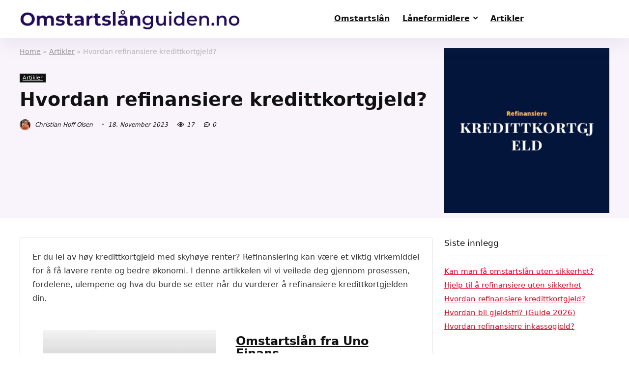

--- FILE ---
content_type: text/html; charset=UTF-8
request_url: https://xn--omstartslnguiden-lob.no/hvordan-refinansiere-kredittkortgjeld
body_size: 37092
content:
<!DOCTYPE html>
<html lang="en-US" prefix="og: https://ogp.me/ns#">
<head><meta charset="UTF-8" /><script>if(navigator.userAgent.match(/MSIE|Internet Explorer/i)||navigator.userAgent.match(/Trident\/7\..*?rv:11/i)){var href=document.location.href;if(!href.match(/[?&]nowprocket/)){if(href.indexOf("?")==-1){if(href.indexOf("#")==-1){document.location.href=href+"?nowprocket=1"}else{document.location.href=href.replace("#","?nowprocket=1#")}}else{if(href.indexOf("#")==-1){document.location.href=href+"&nowprocket=1"}else{document.location.href=href.replace("#","&nowprocket=1#")}}}}</script><script>(()=>{class RocketLazyLoadScripts{constructor(){this.v="2.0.4",this.userEvents=["keydown","keyup","mousedown","mouseup","mousemove","mouseover","mouseout","touchmove","touchstart","touchend","touchcancel","wheel","click","dblclick","input"],this.attributeEvents=["onblur","onclick","oncontextmenu","ondblclick","onfocus","onmousedown","onmouseenter","onmouseleave","onmousemove","onmouseout","onmouseover","onmouseup","onmousewheel","onscroll","onsubmit"]}async t(){this.i(),this.o(),/iP(ad|hone)/.test(navigator.userAgent)&&this.h(),this.u(),this.l(this),this.m(),this.k(this),this.p(this),this._(),await Promise.all([this.R(),this.L()]),this.lastBreath=Date.now(),this.S(this),this.P(),this.D(),this.O(),this.M(),await this.C(this.delayedScripts.normal),await this.C(this.delayedScripts.defer),await this.C(this.delayedScripts.async),await this.T(),await this.F(),await this.j(),await this.A(),window.dispatchEvent(new Event("rocket-allScriptsLoaded")),this.everythingLoaded=!0,this.lastTouchEnd&&await new Promise(t=>setTimeout(t,500-Date.now()+this.lastTouchEnd)),this.I(),this.H(),this.U(),this.W()}i(){this.CSPIssue=sessionStorage.getItem("rocketCSPIssue"),document.addEventListener("securitypolicyviolation",t=>{this.CSPIssue||"script-src-elem"!==t.violatedDirective||"data"!==t.blockedURI||(this.CSPIssue=!0,sessionStorage.setItem("rocketCSPIssue",!0))},{isRocket:!0})}o(){window.addEventListener("pageshow",t=>{this.persisted=t.persisted,this.realWindowLoadedFired=!0},{isRocket:!0}),window.addEventListener("pagehide",()=>{this.onFirstUserAction=null},{isRocket:!0})}h(){let t;function e(e){t=e}window.addEventListener("touchstart",e,{isRocket:!0}),window.addEventListener("touchend",function i(o){o.changedTouches[0]&&t.changedTouches[0]&&Math.abs(o.changedTouches[0].pageX-t.changedTouches[0].pageX)<10&&Math.abs(o.changedTouches[0].pageY-t.changedTouches[0].pageY)<10&&o.timeStamp-t.timeStamp<200&&(window.removeEventListener("touchstart",e,{isRocket:!0}),window.removeEventListener("touchend",i,{isRocket:!0}),"INPUT"===o.target.tagName&&"text"===o.target.type||(o.target.dispatchEvent(new TouchEvent("touchend",{target:o.target,bubbles:!0})),o.target.dispatchEvent(new MouseEvent("mouseover",{target:o.target,bubbles:!0})),o.target.dispatchEvent(new PointerEvent("click",{target:o.target,bubbles:!0,cancelable:!0,detail:1,clientX:o.changedTouches[0].clientX,clientY:o.changedTouches[0].clientY})),event.preventDefault()))},{isRocket:!0})}q(t){this.userActionTriggered||("mousemove"!==t.type||this.firstMousemoveIgnored?"keyup"===t.type||"mouseover"===t.type||"mouseout"===t.type||(this.userActionTriggered=!0,this.onFirstUserAction&&this.onFirstUserAction()):this.firstMousemoveIgnored=!0),"click"===t.type&&t.preventDefault(),t.stopPropagation(),t.stopImmediatePropagation(),"touchstart"===this.lastEvent&&"touchend"===t.type&&(this.lastTouchEnd=Date.now()),"click"===t.type&&(this.lastTouchEnd=0),this.lastEvent=t.type,t.composedPath&&t.composedPath()[0].getRootNode()instanceof ShadowRoot&&(t.rocketTarget=t.composedPath()[0]),this.savedUserEvents.push(t)}u(){this.savedUserEvents=[],this.userEventHandler=this.q.bind(this),this.userEvents.forEach(t=>window.addEventListener(t,this.userEventHandler,{passive:!1,isRocket:!0})),document.addEventListener("visibilitychange",this.userEventHandler,{isRocket:!0})}U(){this.userEvents.forEach(t=>window.removeEventListener(t,this.userEventHandler,{passive:!1,isRocket:!0})),document.removeEventListener("visibilitychange",this.userEventHandler,{isRocket:!0}),this.savedUserEvents.forEach(t=>{(t.rocketTarget||t.target).dispatchEvent(new window[t.constructor.name](t.type,t))})}m(){const t="return false",e=Array.from(this.attributeEvents,t=>"data-rocket-"+t),i="["+this.attributeEvents.join("],[")+"]",o="[data-rocket-"+this.attributeEvents.join("],[data-rocket-")+"]",s=(e,i,o)=>{o&&o!==t&&(e.setAttribute("data-rocket-"+i,o),e["rocket"+i]=new Function("event",o),e.setAttribute(i,t))};new MutationObserver(t=>{for(const n of t)"attributes"===n.type&&(n.attributeName.startsWith("data-rocket-")||this.everythingLoaded?n.attributeName.startsWith("data-rocket-")&&this.everythingLoaded&&this.N(n.target,n.attributeName.substring(12)):s(n.target,n.attributeName,n.target.getAttribute(n.attributeName))),"childList"===n.type&&n.addedNodes.forEach(t=>{if(t.nodeType===Node.ELEMENT_NODE)if(this.everythingLoaded)for(const i of[t,...t.querySelectorAll(o)])for(const t of i.getAttributeNames())e.includes(t)&&this.N(i,t.substring(12));else for(const e of[t,...t.querySelectorAll(i)])for(const t of e.getAttributeNames())this.attributeEvents.includes(t)&&s(e,t,e.getAttribute(t))})}).observe(document,{subtree:!0,childList:!0,attributeFilter:[...this.attributeEvents,...e]})}I(){this.attributeEvents.forEach(t=>{document.querySelectorAll("[data-rocket-"+t+"]").forEach(e=>{this.N(e,t)})})}N(t,e){const i=t.getAttribute("data-rocket-"+e);i&&(t.setAttribute(e,i),t.removeAttribute("data-rocket-"+e))}k(t){Object.defineProperty(HTMLElement.prototype,"onclick",{get(){return this.rocketonclick||null},set(e){this.rocketonclick=e,this.setAttribute(t.everythingLoaded?"onclick":"data-rocket-onclick","this.rocketonclick(event)")}})}S(t){function e(e,i){let o=e[i];e[i]=null,Object.defineProperty(e,i,{get:()=>o,set(s){t.everythingLoaded?o=s:e["rocket"+i]=o=s}})}e(document,"onreadystatechange"),e(window,"onload"),e(window,"onpageshow");try{Object.defineProperty(document,"readyState",{get:()=>t.rocketReadyState,set(e){t.rocketReadyState=e},configurable:!0}),document.readyState="loading"}catch(t){console.log("WPRocket DJE readyState conflict, bypassing")}}l(t){this.originalAddEventListener=EventTarget.prototype.addEventListener,this.originalRemoveEventListener=EventTarget.prototype.removeEventListener,this.savedEventListeners=[],EventTarget.prototype.addEventListener=function(e,i,o){o&&o.isRocket||!t.B(e,this)&&!t.userEvents.includes(e)||t.B(e,this)&&!t.userActionTriggered||e.startsWith("rocket-")||t.everythingLoaded?t.originalAddEventListener.call(this,e,i,o):(t.savedEventListeners.push({target:this,remove:!1,type:e,func:i,options:o}),"mouseenter"!==e&&"mouseleave"!==e||t.originalAddEventListener.call(this,e,t.savedUserEvents.push,o))},EventTarget.prototype.removeEventListener=function(e,i,o){o&&o.isRocket||!t.B(e,this)&&!t.userEvents.includes(e)||t.B(e,this)&&!t.userActionTriggered||e.startsWith("rocket-")||t.everythingLoaded?t.originalRemoveEventListener.call(this,e,i,o):t.savedEventListeners.push({target:this,remove:!0,type:e,func:i,options:o})}}J(t,e){this.savedEventListeners=this.savedEventListeners.filter(i=>{let o=i.type,s=i.target||window;return e!==o||t!==s||(this.B(o,s)&&(i.type="rocket-"+o),this.$(i),!1)})}H(){EventTarget.prototype.addEventListener=this.originalAddEventListener,EventTarget.prototype.removeEventListener=this.originalRemoveEventListener,this.savedEventListeners.forEach(t=>this.$(t))}$(t){t.remove?this.originalRemoveEventListener.call(t.target,t.type,t.func,t.options):this.originalAddEventListener.call(t.target,t.type,t.func,t.options)}p(t){let e;function i(e){return t.everythingLoaded?e:e.split(" ").map(t=>"load"===t||t.startsWith("load.")?"rocket-jquery-load":t).join(" ")}function o(o){function s(e){const s=o.fn[e];o.fn[e]=o.fn.init.prototype[e]=function(){return this[0]===window&&t.userActionTriggered&&("string"==typeof arguments[0]||arguments[0]instanceof String?arguments[0]=i(arguments[0]):"object"==typeof arguments[0]&&Object.keys(arguments[0]).forEach(t=>{const e=arguments[0][t];delete arguments[0][t],arguments[0][i(t)]=e})),s.apply(this,arguments),this}}if(o&&o.fn&&!t.allJQueries.includes(o)){const e={DOMContentLoaded:[],"rocket-DOMContentLoaded":[]};for(const t in e)document.addEventListener(t,()=>{e[t].forEach(t=>t())},{isRocket:!0});o.fn.ready=o.fn.init.prototype.ready=function(i){function s(){parseInt(o.fn.jquery)>2?setTimeout(()=>i.bind(document)(o)):i.bind(document)(o)}return"function"==typeof i&&(t.realDomReadyFired?!t.userActionTriggered||t.fauxDomReadyFired?s():e["rocket-DOMContentLoaded"].push(s):e.DOMContentLoaded.push(s)),o([])},s("on"),s("one"),s("off"),t.allJQueries.push(o)}e=o}t.allJQueries=[],o(window.jQuery),Object.defineProperty(window,"jQuery",{get:()=>e,set(t){o(t)}})}P(){const t=new Map;document.write=document.writeln=function(e){const i=document.currentScript,o=document.createRange(),s=i.parentElement;let n=t.get(i);void 0===n&&(n=i.nextSibling,t.set(i,n));const c=document.createDocumentFragment();o.setStart(c,0),c.appendChild(o.createContextualFragment(e)),s.insertBefore(c,n)}}async R(){return new Promise(t=>{this.userActionTriggered?t():this.onFirstUserAction=t})}async L(){return new Promise(t=>{document.addEventListener("DOMContentLoaded",()=>{this.realDomReadyFired=!0,t()},{isRocket:!0})})}async j(){return this.realWindowLoadedFired?Promise.resolve():new Promise(t=>{window.addEventListener("load",t,{isRocket:!0})})}M(){this.pendingScripts=[];this.scriptsMutationObserver=new MutationObserver(t=>{for(const e of t)e.addedNodes.forEach(t=>{"SCRIPT"!==t.tagName||t.noModule||t.isWPRocket||this.pendingScripts.push({script:t,promise:new Promise(e=>{const i=()=>{const i=this.pendingScripts.findIndex(e=>e.script===t);i>=0&&this.pendingScripts.splice(i,1),e()};t.addEventListener("load",i,{isRocket:!0}),t.addEventListener("error",i,{isRocket:!0}),setTimeout(i,1e3)})})})}),this.scriptsMutationObserver.observe(document,{childList:!0,subtree:!0})}async F(){await this.X(),this.pendingScripts.length?(await this.pendingScripts[0].promise,await this.F()):this.scriptsMutationObserver.disconnect()}D(){this.delayedScripts={normal:[],async:[],defer:[]},document.querySelectorAll("script[type$=rocketlazyloadscript]").forEach(t=>{t.hasAttribute("data-rocket-src")?t.hasAttribute("async")&&!1!==t.async?this.delayedScripts.async.push(t):t.hasAttribute("defer")&&!1!==t.defer||"module"===t.getAttribute("data-rocket-type")?this.delayedScripts.defer.push(t):this.delayedScripts.normal.push(t):this.delayedScripts.normal.push(t)})}async _(){await this.L();let t=[];document.querySelectorAll("script[type$=rocketlazyloadscript][data-rocket-src]").forEach(e=>{let i=e.getAttribute("data-rocket-src");if(i&&!i.startsWith("data:")){i.startsWith("//")&&(i=location.protocol+i);try{const o=new URL(i).origin;o!==location.origin&&t.push({src:o,crossOrigin:e.crossOrigin||"module"===e.getAttribute("data-rocket-type")})}catch(t){}}}),t=[...new Map(t.map(t=>[JSON.stringify(t),t])).values()],this.Y(t,"preconnect")}async G(t){if(await this.K(),!0!==t.noModule||!("noModule"in HTMLScriptElement.prototype))return new Promise(e=>{let i;function o(){(i||t).setAttribute("data-rocket-status","executed"),e()}try{if(navigator.userAgent.includes("Firefox/")||""===navigator.vendor||this.CSPIssue)i=document.createElement("script"),[...t.attributes].forEach(t=>{let e=t.nodeName;"type"!==e&&("data-rocket-type"===e&&(e="type"),"data-rocket-src"===e&&(e="src"),i.setAttribute(e,t.nodeValue))}),t.text&&(i.text=t.text),t.nonce&&(i.nonce=t.nonce),i.hasAttribute("src")?(i.addEventListener("load",o,{isRocket:!0}),i.addEventListener("error",()=>{i.setAttribute("data-rocket-status","failed-network"),e()},{isRocket:!0}),setTimeout(()=>{i.isConnected||e()},1)):(i.text=t.text,o()),i.isWPRocket=!0,t.parentNode.replaceChild(i,t);else{const i=t.getAttribute("data-rocket-type"),s=t.getAttribute("data-rocket-src");i?(t.type=i,t.removeAttribute("data-rocket-type")):t.removeAttribute("type"),t.addEventListener("load",o,{isRocket:!0}),t.addEventListener("error",i=>{this.CSPIssue&&i.target.src.startsWith("data:")?(console.log("WPRocket: CSP fallback activated"),t.removeAttribute("src"),this.G(t).then(e)):(t.setAttribute("data-rocket-status","failed-network"),e())},{isRocket:!0}),s?(t.fetchPriority="high",t.removeAttribute("data-rocket-src"),t.src=s):t.src="data:text/javascript;base64,"+window.btoa(unescape(encodeURIComponent(t.text)))}}catch(i){t.setAttribute("data-rocket-status","failed-transform"),e()}});t.setAttribute("data-rocket-status","skipped")}async C(t){const e=t.shift();return e?(e.isConnected&&await this.G(e),this.C(t)):Promise.resolve()}O(){this.Y([...this.delayedScripts.normal,...this.delayedScripts.defer,...this.delayedScripts.async],"preload")}Y(t,e){this.trash=this.trash||[];let i=!0;var o=document.createDocumentFragment();t.forEach(t=>{const s=t.getAttribute&&t.getAttribute("data-rocket-src")||t.src;if(s&&!s.startsWith("data:")){const n=document.createElement("link");n.href=s,n.rel=e,"preconnect"!==e&&(n.as="script",n.fetchPriority=i?"high":"low"),t.getAttribute&&"module"===t.getAttribute("data-rocket-type")&&(n.crossOrigin=!0),t.crossOrigin&&(n.crossOrigin=t.crossOrigin),t.integrity&&(n.integrity=t.integrity),t.nonce&&(n.nonce=t.nonce),o.appendChild(n),this.trash.push(n),i=!1}}),document.head.appendChild(o)}W(){this.trash.forEach(t=>t.remove())}async T(){try{document.readyState="interactive"}catch(t){}this.fauxDomReadyFired=!0;try{await this.K(),this.J(document,"readystatechange"),document.dispatchEvent(new Event("rocket-readystatechange")),await this.K(),document.rocketonreadystatechange&&document.rocketonreadystatechange(),await this.K(),this.J(document,"DOMContentLoaded"),document.dispatchEvent(new Event("rocket-DOMContentLoaded")),await this.K(),this.J(window,"DOMContentLoaded"),window.dispatchEvent(new Event("rocket-DOMContentLoaded"))}catch(t){console.error(t)}}async A(){try{document.readyState="complete"}catch(t){}try{await this.K(),this.J(document,"readystatechange"),document.dispatchEvent(new Event("rocket-readystatechange")),await this.K(),document.rocketonreadystatechange&&document.rocketonreadystatechange(),await this.K(),this.J(window,"load"),window.dispatchEvent(new Event("rocket-load")),await this.K(),window.rocketonload&&window.rocketonload(),await this.K(),this.allJQueries.forEach(t=>t(window).trigger("rocket-jquery-load")),await this.K(),this.J(window,"pageshow");const t=new Event("rocket-pageshow");t.persisted=this.persisted,window.dispatchEvent(t),await this.K(),window.rocketonpageshow&&window.rocketonpageshow({persisted:this.persisted})}catch(t){console.error(t)}}async K(){Date.now()-this.lastBreath>45&&(await this.X(),this.lastBreath=Date.now())}async X(){return document.hidden?new Promise(t=>setTimeout(t)):new Promise(t=>requestAnimationFrame(t))}B(t,e){return e===document&&"readystatechange"===t||(e===document&&"DOMContentLoaded"===t||(e===window&&"DOMContentLoaded"===t||(e===window&&"load"===t||e===window&&"pageshow"===t)))}static run(){(new RocketLazyLoadScripts).t()}}RocketLazyLoadScripts.run()})();</script>

<meta name="viewport" content="width=device-width, initial-scale=1.0" />
<!-- feeds & pingback -->
<link rel="profile" href="http://gmpg.org/xfn/11" />
<link rel="pingback" href="https://xn--omstartslnguiden-lob.no/xmlrpc.php" />

<!-- Search Engine Optimization by Rank Math - https://rankmath.com/ -->
<title>Hvordan refinansiere kredittkortgjeld? - Omstartlånguiden | Sammenlign alle omstartlån i Norge</title>
<link crossorigin data-rocket-preload as="font" href="https://xn--omstartslnguiden-lob.no/wp-content/themes/rehub-theme/fonts/rhicons.woff2?3oibrk" rel="preload">
<style id="wpr-usedcss">img.emoji{display:inline!important;border:none!important;box-shadow:none!important;height:1em!important;width:1em!important;margin:0 .07em!important;vertical-align:-.1em!important;background:0 0!important;padding:0!important}:where(.wp-block-button__link){border-radius:9999px;box-shadow:none;padding:calc(.667em + 2px) calc(1.333em + 2px);text-decoration:none}:where(.wp-block-calendar table:not(.has-background) th){background:#ddd}:where(.wp-block-columns){margin-bottom:1.75em}:where(.wp-block-columns.has-background){padding:1.25em 2.375em}:where(.wp-block-post-comments input[type=submit]){border:none}:where(.wp-block-cover-image:not(.has-text-color)),:where(.wp-block-cover:not(.has-text-color)){color:#fff}:where(.wp-block-cover-image.is-light:not(.has-text-color)),:where(.wp-block-cover.is-light:not(.has-text-color)){color:#000}.wp-block-embed__wrapper{position:relative}:where(.wp-block-file){margin-bottom:1.5em}:where(.wp-block-file__button){border-radius:2em;display:inline-block;padding:.5em 1em}:where(.wp-block-file__button):is(a):active,:where(.wp-block-file__button):is(a):focus,:where(.wp-block-file__button):is(a):hover,:where(.wp-block-file__button):is(a):visited{box-shadow:none;color:#fff;opacity:.85;text-decoration:none}.wp-block-group{box-sizing:border-box}:where(.wp-block-latest-comments:not([style*=line-height] .wp-block-latest-comments__comment)){line-height:1.1}:where(.wp-block-latest-comments:not([style*=line-height] .wp-block-latest-comments__comment-excerpt p)){line-height:1.8}.wp-block-latest-posts{box-sizing:border-box}.wp-block-latest-posts.alignright{margin-left:2em}.wp-block-latest-posts.wp-block-latest-posts__list{list-style:none;padding-left:0}.wp-block-latest-posts.wp-block-latest-posts__list li{clear:both}ol,ul{box-sizing:border-box}:where(.wp-block-navigation.has-background .wp-block-navigation-item a:not(.wp-element-button)),:where(.wp-block-navigation.has-background .wp-block-navigation-submenu a:not(.wp-element-button)){padding:.5em 1em}:where(.wp-block-navigation .wp-block-navigation__submenu-container .wp-block-navigation-item a:not(.wp-element-button)),:where(.wp-block-navigation .wp-block-navigation__submenu-container .wp-block-navigation-submenu a:not(.wp-element-button)),:where(.wp-block-navigation .wp-block-navigation__submenu-container .wp-block-navigation-submenu button.wp-block-navigation-item__content),:where(.wp-block-navigation .wp-block-navigation__submenu-container .wp-block-pages-list__item button.wp-block-navigation-item__content){padding:.5em 1em}:where(p.has-text-color:not(.has-link-color)) a{color:inherit}:where(.wp-block-post-excerpt){margin-bottom:var(--wp--style--block-gap);margin-top:var(--wp--style--block-gap)}:where(.wp-block-preformatted.has-background){padding:1.25em 2.375em}:where(.wp-block-pullquote){margin:0 0 1em}:where(.wp-block-search__button){border:1px solid #ccc;padding:6px 10px}:where(.wp-block-search__button-inside .wp-block-search__inside-wrapper){border:1px solid #949494;box-sizing:border-box;padding:4px}:where(.wp-block-search__button-inside .wp-block-search__inside-wrapper) .wp-block-search__input{border:none;border-radius:0;padding:0 4px}:where(.wp-block-search__button-inside .wp-block-search__inside-wrapper) .wp-block-search__input:focus{outline:0}:where(.wp-block-search__button-inside .wp-block-search__inside-wrapper) :where(.wp-block-search__button){padding:4px 8px}:where(.wp-block-term-description){margin-bottom:var(--wp--style--block-gap);margin-top:var(--wp--style--block-gap)}:where(pre.wp-block-verse){font-family:inherit}:root{--wp--preset--font-size--normal:16px;--wp--preset--font-size--huge:42px}html :where(.has-border-color){border-style:solid}html :where([style*=border-top-color]){border-top-style:solid}html :where([style*=border-right-color]){border-right-style:solid}html :where([style*=border-bottom-color]){border-bottom-style:solid}html :where([style*=border-left-color]){border-left-style:solid}html :where([style*=border-width]){border-style:solid}html :where([style*=border-top-width]){border-top-style:solid}html :where([style*=border-right-width]){border-right-style:solid}html :where([style*=border-bottom-width]){border-bottom-style:solid}html :where([style*=border-left-width]){border-left-style:solid}html :where(img[class*=wp-image-]){height:auto;max-width:100%}:where(figure){margin:0 0 1em}html :where(.is-position-sticky){--wp-admin--admin-bar--position-offset:var(--wp-admin--admin-bar--height,0px)}@media screen and (max-width:600px){html :where(.is-position-sticky){--wp-admin--admin-bar--position-offset:0px}}body{--wp--preset--color--black:#000000;--wp--preset--color--cyan-bluish-gray:#abb8c3;--wp--preset--color--white:#ffffff;--wp--preset--color--pale-pink:#f78da7;--wp--preset--color--vivid-red:#cf2e2e;--wp--preset--color--luminous-vivid-orange:#ff6900;--wp--preset--color--luminous-vivid-amber:#fcb900;--wp--preset--color--light-green-cyan:#7bdcb5;--wp--preset--color--vivid-green-cyan:#00d084;--wp--preset--color--pale-cyan-blue:#8ed1fc;--wp--preset--color--vivid-cyan-blue:#0693e3;--wp--preset--color--vivid-purple:#9b51e0;--wp--preset--color--main:var(--rehub-main-color);--wp--preset--color--secondary:var(--rehub-sec-color);--wp--preset--color--buttonmain:var(--rehub-main-btn-bg);--wp--preset--color--cyan-grey:#abb8c3;--wp--preset--color--orange-light:#fcb900;--wp--preset--color--red:#cf2e2e;--wp--preset--color--red-bright:#f04057;--wp--preset--color--vivid-green:#00d084;--wp--preset--color--orange:#ff6900;--wp--preset--color--blue:#0693e3;--wp--preset--gradient--vivid-cyan-blue-to-vivid-purple:linear-gradient(135deg,rgba(6, 147, 227, 1) 0%,rgb(155, 81, 224) 100%);--wp--preset--gradient--light-green-cyan-to-vivid-green-cyan:linear-gradient(135deg,rgb(122, 220, 180) 0%,rgb(0, 208, 130) 100%);--wp--preset--gradient--luminous-vivid-amber-to-luminous-vivid-orange:linear-gradient(135deg,rgba(252, 185, 0, 1) 0%,rgba(255, 105, 0, 1) 100%);--wp--preset--gradient--luminous-vivid-orange-to-vivid-red:linear-gradient(135deg,rgba(255, 105, 0, 1) 0%,rgb(207, 46, 46) 100%);--wp--preset--gradient--very-light-gray-to-cyan-bluish-gray:linear-gradient(135deg,rgb(238, 238, 238) 0%,rgb(169, 184, 195) 100%);--wp--preset--gradient--cool-to-warm-spectrum:linear-gradient(135deg,rgb(74, 234, 220) 0%,rgb(151, 120, 209) 20%,rgb(207, 42, 186) 40%,rgb(238, 44, 130) 60%,rgb(251, 105, 98) 80%,rgb(254, 248, 76) 100%);--wp--preset--gradient--blush-light-purple:linear-gradient(135deg,rgb(255, 206, 236) 0%,rgb(152, 150, 240) 100%);--wp--preset--gradient--blush-bordeaux:linear-gradient(135deg,rgb(254, 205, 165) 0%,rgb(254, 45, 45) 50%,rgb(107, 0, 62) 100%);--wp--preset--gradient--luminous-dusk:linear-gradient(135deg,rgb(255, 203, 112) 0%,rgb(199, 81, 192) 50%,rgb(65, 88, 208) 100%);--wp--preset--gradient--pale-ocean:linear-gradient(135deg,rgb(255, 245, 203) 0%,rgb(182, 227, 212) 50%,rgb(51, 167, 181) 100%);--wp--preset--gradient--electric-grass:linear-gradient(135deg,rgb(202, 248, 128) 0%,rgb(113, 206, 126) 100%);--wp--preset--gradient--midnight:linear-gradient(135deg,rgb(2, 3, 129) 0%,rgb(40, 116, 252) 100%);--wp--preset--font-size--small:13px;--wp--preset--font-size--medium:20px;--wp--preset--font-size--large:36px;--wp--preset--font-size--x-large:42px;--wp--preset--font-family--system-font:-apple-system,BlinkMacSystemFont,"Segoe UI",Roboto,Oxygen-Sans,Ubuntu,Cantarell,"Helvetica Neue",sans-serif;--wp--preset--font-family--rh-nav-font:var(--rehub-nav-font,-apple-system,BlinkMacSystemFont,"Segoe UI",Roboto,Oxygen-Sans,Ubuntu,Cantarell,"Helvetica Neue",sans-serif);--wp--preset--font-family--rh-head-font:var(--rehub-head-font,-apple-system,BlinkMacSystemFont,"Segoe UI",Roboto,Oxygen-Sans,Ubuntu,Cantarell,"Helvetica Neue",sans-serif);--wp--preset--font-family--rh-btn-font:var(--rehub-btn-font,-apple-system,BlinkMacSystemFont,"Segoe UI",Roboto,Oxygen-Sans,Ubuntu,Cantarell,"Helvetica Neue",sans-serif);--wp--preset--font-family--rh-body-font:var(--rehub-body-font,-apple-system,BlinkMacSystemFont,"Segoe UI",Roboto,Oxygen-Sans,Ubuntu,Cantarell,"Helvetica Neue",sans-serif);--wp--preset--spacing--20:0.44rem;--wp--preset--spacing--30:0.67rem;--wp--preset--spacing--40:1rem;--wp--preset--spacing--50:1.5rem;--wp--preset--spacing--60:2.25rem;--wp--preset--spacing--70:3.38rem;--wp--preset--spacing--80:5.06rem;--wp--preset--shadow--natural:6px 6px 9px rgba(0, 0, 0, .2);--wp--preset--shadow--deep:12px 12px 50px rgba(0, 0, 0, .4);--wp--preset--shadow--sharp:6px 6px 0px rgba(0, 0, 0, .2);--wp--preset--shadow--outlined:6px 6px 0px -3px rgba(255, 255, 255, 1),6px 6px rgba(0, 0, 0, 1);--wp--preset--shadow--crisp:6px 6px 0px rgba(0, 0, 0, 1)}body{margin:0;--wp--style--global--content-size:760px;--wp--style--global--wide-size:900px}:where(.is-layout-flex){gap:.5em}:where(.is-layout-grid){gap:.5em}body .is-layout-flow>.alignright{float:right;margin-inline-start:2em;margin-inline-end:0}body{padding-top:0;padding-right:0;padding-bottom:0;padding-left:0}a:where(:not(.wp-element-button)){color:var(--rehub-link-color,violet);text-decoration:none}h1{font-size:29px;line-height:34px;margin-top:10px;margin-bottom:31px}h2{font-size:25px;line-height:31px;margin-top:10px;margin-bottom:31px}h3{font-size:20px;line-height:28px;margin-top:10px;margin-bottom:25px}h4{font-size:18px;line-height:24px;margin-top:10px;margin-bottom:18px}:where(.wp-block-post-template.is-layout-flex){gap:1.25em}:where(.wp-block-post-template.is-layout-grid){gap:1.25em}:where(.wp-block-columns.is-layout-flex){gap:2em}:where(.wp-block-columns.is-layout-grid){gap:2em}a,address,article,aside,body,canvas,center,code,div,dl,dt,em,fieldset,figure,footer,form,h1,h2,h3,h4,header,html,i,iframe,img,label,legend,li,menu,nav,object,ol,p,small,span,table,tbody,tr,tt,ul{margin:0;padding:0;border:0;font-size:100%;font:inherit;vertical-align:baseline}article,aside,figure,footer,header,menu,nav{display:block}ul{list-style:none}table{border-collapse:collapse;width:100%}tr{padding:6px 12px}*{box-sizing:border-box}body{background-color:#fff;color:#000;font-size:15px;font-family:Roboto,"Helvetica Neue",-apple-system,system-ui,BlinkMacSystemFont,"Segoe UI",Oxygen-Sans,sans-serif}a{text-decoration:none}a:focus,button{outline:0}a:active,a:hover{color:#000}h1 a,h2 a,h3 a,h4 a{color:#111;text-decoration:none}h1,h2,h3,h4{font-weight:700;color:#111}h1{font-size:29px;line-height:34px;margin:10px 0 31px}h2{font-size:25px;line-height:30px;margin:10px 0 31px}h3{font-size:20px;line-height:28px;margin:10px 0 25px}h4{font-size:18px;line-height:24px;margin:10px 0 18px}.post p,article p{margin:0 0 31px}.post em,article em{font-style:italic}.post,article{font-size:16px;line-height:28px;color:#333}p em{font-style:italic}img{max-width:100%;height:auto;vertical-align:top;border:0}.preloader-cell{display:table-cell;vertical-align:middle;font-size:60px}::selection{background:#999;color:#fff;text-shadow:none}.clearfix:after,.clearfix:before{content:"";display:table}.clearfix:after{clear:both}.comment-reply-link:before,.comment-respond .email_re:after,.comment-respond .usr_re:after,.icon-search-onclick:before,.postNavigation .postnavprev:before,.printthecoupon:before,.pros_comment_item:before,.re_loadingbefore:before,.toggle-this-table:after,nav.top_menu ul li.menu-item-has-children ul li.menu-item-has-children>a:before,nav.top_menu ul.menu:not(.off-canvas)>li.menu-item-has-children>a:before,span.admin_meta:before,span.comm_count_meta:before,span.date_meta:before,span.postview_meta:before{font-family:rhicons}#main_header{z-index:998}.responsive_nav_wrap{display:none;position:relative;width:100%}header .logo-section{padding:15px 0;overflow:visible}header .logo{max-width:450px;float:left;margin-right:15px;line-height:0}.header-actions-logo{float:right}.header-actions-logo .wpsm-button{margin:0}.header_one_row .main-nav{background:none!important;border:none!important}.header_one_row nav.top_menu>ul>li{border:none!important}.icon-search-onclick:before{content:"\f002"}button.icon-search-onclick i{font-size:20px!important}button.icon-search-onclick:before{display:none}form.search-form{padding:0;border:none;position:relative;width:auto;display:flex;margin:0;max-width:100%}form.search-form input[type=text]{border:1px solid #e1e1e1;height:38px;background-color:#fff;padding:2px 45px 2px 12px}form.search-form input[type=text]:focus{outline:0}form.search-form [type=submit]{border:none;cursor:pointer;padding:0 16px;line-height:38px;height:38px;vertical-align:middle;position:absolute;top:0;right:0}.search-header-contents{width:100%;height:100%;position:fixed;left:0;top:0;right:0;bottom:0;opacity:0;visibility:hidden;z-index:9999999;transition:opacity .5s ease;text-align:center;margin:0 auto;background-color:rgba(0,0,0,.7)}.top-search-onclick-open .search-header-contents{visibility:visible;opacity:1;display:block}.top-search-onclick-open .search-header-contents .search-form{opacity:1;transform:translateY(-1px)}.search-header-contents .search-form{max-width:1000px;margin:0 auto;width:100%;transition:transform .6s ease,opacity .3s ease;transform:translateY(-100%);opacity:0}.search-header-contents form.search-form input[type=text]{width:100%;height:74px;border:none;line-height:74px;font-size:25px;padding:5px 37px 5px 25px!important}.search-header-contents form.search-form [type=submit]{line-height:74px;height:74px;background:#fff!important;color:#333!important;padding:0 25px;font-size:25px}.rh-outer-wrap{transition:transform .5s;transform-origin:center top}.head_search .search-form,.head_search form.search-form input[type=text]{width:100%;clear:both}header .search{width:300px;float:right;position:relative}.logo-section .search form.search-form input[type=text]{min-width:215px}.main-nav{background:#fcfcfc}.main-nav.white_style{border-top:1px solid #eee;border-bottom:1px solid #eee}.main-nav:after{content:'';display:table;clear:both}nav.top_menu{position:relative}nav.top_menu>ul{display:flex;margin:0}nav.top_menu ul li{position:relative}#slide-menu-mobile ul li.menu-item>a i,nav.top_menu ul li i{margin:0 5px 0 0}nav.top_menu>ul>li>a{font-weight:700;font-size:16px;line-height:19px;transition:all .3s cubic-bezier(.5, 0, .5, 1);position:relative;color:#111;padding:8px 13px 11px;display:inline-block}nav.top_menu ul.menu:not(.off-canvas)>li.menu-item-has-children>a:before{font-size:14px;content:'\f107';margin:0 0 0 7px;float:right}nav.top_menu ul li.menu-item-has-children{position:relative}nav.top_menu ul li.menu-item-has-children ul li.menu-item-has-children>a:before{color:#111;content:"\f105";cursor:pointer;float:right;padding-left:8px}.top-nav ul.sub-menu,nav.top_menu ul.sub-menu{transform:translateY(10px);opacity:0;visibility:hidden;transition:opacity .3s ease,transform .3s ease;background:#fff;position:absolute;z-index:9999999;width:250px;box-shadow:0 20px 40px -5px rgba(9,30,66,.18);backface-visibility:hidden;left:-999999px}nav.top_menu ul.sub-menu{padding:12px 0}nav.top_menu ul.sub-menu ul.sub-menu{top:0}nav.top_menu>ul>li>ul.sub-menu>li.hovered>ul.sub-menu{left:100%;opacity:1;visibility:visible;transform:translateY(0)}nav.top_menu ul.sub-menu>li>a{text-transform:none;font-size:15px;line-height:22px;color:#111!important;display:block;padding:10px 25px;font-weight:400}nav.top_menu ul.sub-menu>li:first-child>a{border-top-color:transparent}nav.top_menu>ul>li.hovered>.sub-menu{opacity:1;visibility:visible;transform:translateY(0);left:0;top:100%}.top-nav>ul>li>ul.sub-menu>li:first-child>a:after,nav.top_menu>ul>li>ul.sub-menu>li:first-child>a:after{position:absolute;content:"";width:0;height:0;border-style:solid;top:-5px;left:19px;border-width:0 6px 6px;border-color:transparent transparent #fff}nav.top_menu>ul:not(.off-canvas) li:not(.rh-megamenu) ul.sub-menu>li>a:hover{background:#f9f9f9}nav.top_menu>ul>li{border-right:1px solid rgba(0,0,0,.08)}nav.top_menu>ul>li:last-child{border-right:none!important;box-shadow:none}#slide-menu-mobile{display:none}#mobpanelimg{max-height:100px;max-width:150px;width:auto;height:auto}#slide-menu-mobile ul.off-canvas{position:fixed;width:270px;top:0;left:0;bottom:0;padding:0;overflow-x:hidden;overflow-y:auto;background-color:#fff;z-index:999999;transform:translate3d(-100%,0,1px);transition:transform .3s ease;backface-visibility:hidden}#slide-menu-mobile ul li.menu-item{border-bottom:1px solid #eee;position:static;margin:0;overflow:hidden;width:100%;float:none}#slide-menu-mobile ul li.menu-item>a{line-height:22px!important;float:left;padding:10px 15px;font-size:16px;text-transform:none;border-top:none;width:calc(100% - 50px);text-decoration:none;color:#111;font-weight:700}#slide-menu-mobile ul ul.sub-menu{transition:all .3s ease;opacity:1;visibility:visible;position:absolute;border:0;width:100%;min-height:100%;top:0;left:0;background-color:#fff;transform:translate3d(-100%,0,1px);backface-visibility:hidden}#slide-menu-mobile ul ul.sub-menu li a{border-bottom:none}#slide-menu-mobile ul ul.sub-menu.sub-menu-active{transform:translate3d(0,0,0);z-index:999}#slide-menu-mobile ul li.back-mb span{cursor:pointer;background-color:rgba(0,0,0,.02);padding:13px 15px;font-size:15px;text-decoration:none;display:block}#slide-menu-mobile ul.off-canvas-active{opacity:1;visibility:visible;transform:translate3d(0,0,0)}#slide-menu-mobile ul span.submenu-toggle{float:right;width:42px;height:42px;line-height:42px}#slide-menu-mobile ul span.submenu-toggle .rhicon{font-size:14px;line-height:42px}#slide-menu-mobile ul>li.close-menu{border:none!important}.rh-sslide-panel.active{visibility:visible;transition:visibility 0s 0s}.rh-sslide-panel{position:fixed;top:0;left:0;height:100%;width:100%;visibility:hidden;transition:visibility 0s .6s;z-index:999999}.rh-close-btn,.rh-close-btn i{width:40px;height:40px;font-size:20px;line-height:40px}.offsetnav-overlay{position:fixed;top:0;left:0;right:0;height:120vh;background-color:rgba(0,0,0,.5);z-index:99999}.off-canvas-active>li{animation:.4s .6s backwards rhslideleft}.off-canvas-active>li:first-of-type{animation-delay:.7s}.off-canvas-active>li:nth-of-type(2){animation-delay:.2s}.off-canvas-active>li:nth-of-type(3){animation-delay:.3s}.off-canvas-active>li:nth-of-type(4){animation-delay:.4s}.off-canvas-active>li:nth-of-type(5){animation-delay:.5s}a.logo_image_mobile img{max-height:50px;max-width:160px;vertical-align:middle;height:auto;width:auto}#dl-menu a.logo_image_mobile{display:inline-block}#logo_mobile_wrapper,a.logo_image_mobile img{display:none}#dl-menu a.logo_image_mobile img{position:absolute;top:0;left:50%;transform:translate(-50%);right:auto;bottom:0;margin:auto;display:block}.dl-menuwrapper button{border:none;width:48px;height:53px;overflow:hidden;position:relative;cursor:pointer;outline:0;background:0 0}.dl-menuwrapper button i{color:#111;font-size:36px}.dl-menuwrapper button svg line{stroke:#111;stroke-width:2;stroke-dasharray:26;animation:1s linear svglineltr}#mobile-menu-icons{padding-right:7px}@keyframes svglineltr{0%{stroke-dashoffset:26}100%{stroke-dashoffset:0}}.content,.rh-container{margin:0 auto;border:none;background:none;width:1200px;box-shadow:none;position:relative;clear:both;padding:0}.rh-content-wrap{padding-top:20px;padding-bottom:20px}.rh-336-sidebar{width:336px;margin-bottom:30px}.rh-336-content-area{width:calc(100% - 366px)}.main-side{width:840px;float:left;position:relative}body:not(.noinnerpadding) .rh-post-wrapper{background:#fff;border:1px solid #e3e3e3;padding:25px;box-shadow:0 2px 2px #ececec}.main-side{min-height:70vh}.sidebar{width:336px;float:right;overflow:hidden}@media screen and (max-width:1279px) and (min-width:1141px){.content,.rh-container{width:1080px}.main-side{width:755px}.sidebar{width:300px}nav.top_menu>ul>li>a{padding-left:12px;padding-right:12px}}@media (max-width:1140px){#mobile-menu-icons>.wpsm-button{font-size:0!important;line-height:0!important}#mobile-menu-icons>.wpsm-button i{font-size:15px;padding:0!important}header .logo{max-width:250px}}@media (max-width:1140px) and (min-width:1024px){.content,.rh-container{width:980px}.main-side{width:655px}.sidebar{width:300px}nav.top_menu>ul>li>a{font-size:14px;padding-left:8px;padding-right:8px}nav.top_menu>ul>li{border:none}}@media (max-width:1024px){body .disabletabletpadding{padding:0!important}.hideontablet,.logo-section .mobileinmenu{display:none!important}.logo-section #mobile-menu-icons .mobileinmenu{display:inline-block!important}.responsive_nav_wrap{display:block}.header-actions-logo{display:none}.tabletblockdisplay{display:block!important;width:100%!important;float:none!important;margin:0 0 10px;clear:both!important}nav.top_menu{display:none}}@media (max-width:1023px) and (min-width:768px){.sidebar{border:none;clear:both;column-count:2;column-gap:20px}.sidebar .widget{margin:0 0 20px;clear:none;break-inside:avoid;transform:translateZ(0);column-width:350px}}@media (max-width:1023px){.sidebar{margin:30px auto 0}.rh-flex-center-align.logo_insticky_enabled{display:block}.content,.main-side,.rh-336-content-area,.rh-336-sidebar,.sidebar{width:100%;float:none;display:block}.rh-container{width:100%;padding-left:15px;padding-right:15px}.header_wrap .rh-container{padding:0}}@media (max-width:767px){body .mobilepadding{padding:0 15px!important}.hideonmobile{display:none!important}body .disablemobilepadding{padding:0!important}.mobilecenterdisplay,.mobilecenterdisplay>*{text-align:center!important;justify-content:center!important}.mobileblockdisplay{display:block!important;width:100%!important;float:none!important}article h1{font-size:28px;line-height:32px}}@media (max-width:479px){.main-side{border:none;box-shadow:none;padding:0}body:not(.dark_body):not(.page-template-template-systempages){background:#fff!important}body:not(.dark_body) .rh-post-wrapper{background:0 0;padding:0;border:none;box-shadow:none}}@media (min-width:768px){.search-header-contents{padding:30vh 30px 70vh}.footer-bottom.white_style .footer_widget:nth-child(2){padding-right:25px;padding-left:25px}}.title_single_area h1{font-size:34px;line-height:34px;margin:0 0 20px;word-break:break-word}.rh_post_layout_outside .title_single_area h1{font-size:38px;line-height:40px}.title_single_area .post-meta{color:#111}.title_single_area .post-meta span{margin-right:15px}.rh-tabletext-block.closedtable div:not(.rh-tabletext-block-heading){display:none}.toggle-this-table{float:right;margin:0 0 0 10px;cursor:pointer;line-height:18px}.toggle-this-table:after{content:"\f107"}.closedtable .toggle-this-table:after{content:"\f106"}.pricealertpopup-wrap .csspopuptrigger{font-size:13px}.csspopup{overflow-x:auto;overflow-y:scroll;position:fixed;top:-2000px;left:0;right:0;background:rgba(0,0,0,.7);transition:opacity .5s;visibility:hidden;opacity:0}.csspopup.active{visibility:visible;opacity:1;z-index:999999999;top:0;bottom:0}.csspopup .cpopupclose{position:absolute;top:-20px;right:-20px}.csspopup .cpopupclose:hover{background:#dedede}.re_title_inmodal{font-weight:400;font-size:25px;text-align:center;padding:5px 0 15px;position:relative}.post-meta{margin-bottom:12px;font-size:12px;line-height:12px;font-style:italic;color:#999}span.admin_meta:before,span.comm_count_meta:before,span.date_meta:before,span.postview_meta:before{font-size:3px;line-height:12px;vertical-align:middle;padding-right:5px;content:"\f111";font-style:normal}.admin_meta .admin img{vertical-align:middle;margin-right:5px;border-radius:50%}span.postview_meta:before{content:"\f06e";font-size:12px}span.comm_count_meta:before{content:"\f4ad";font-size:12px}.post-meta span:first-child:before{display:none}.post-meta span.comm_count_meta:first-child:before,.post-meta span.postview_meta:first-child:before{display:inline-block}.post-meta span{display:inline-block;margin-right:8px}.post-meta a.admin,.post-meta span a{color:#111;text-decoration:none}.post{margin-bottom:15px;counter-reset:wpsmtop;word-wrap:break-word}.post ul:not([class])>li{list-style:disc}.post ol:not([class]) li,.post ul:not([class]) li{margin:0 0 5px 15px}.post ol,.post ul{margin-bottom:25px}.title h1 span{font-weight:400}.rh-cat-label-title a,a.rh-cat-label-title{font-style:normal!important;background-color:#111;padding:3px 6px!important;color:#fff;font-size:11px!important;white-space:nowrap;text-decoration:none;display:inline-block;margin:0 5px 5px 0;line-height:12px!important}.video-container{margin-bottom:15px;overflow:hidden;padding-bottom:56.25%;position:relative;height:0}.video-container iframe{left:0;top:0;height:100%;width:100%;position:absolute}#topcontrol{transform-style:preserve-3d;backface-visibility:hidden;z-index:1008;background:rgba(0,0,0,.4);border-radius:5px 0 0 5px;position:fixed;bottom:125px;right:0;cursor:pointer;transition:all .7s ease-in-out;overflow:auto;font-size:16px;line-height:32px;height:32px;width:32px;color:#fff!important;text-align:center;opacity:0}#topcontrol.scrollvisible{opacity:1}img.lazyload{opacity:0;visibility:hidden}img.lazyloading{opacity:1;transition:opacity .5s ease-in}img.lazyloaded{opacity:1;transition:opacity .5s ease-in}@media screen and (max-width:567px){.rh-tabletext-block{display:block}}.widget .title i{margin:0 6px 0 0}.widget{margin-bottom:35px;clear:both;overflow:hidden}.sidebar .widget.widget_text{overflow:visible}.widget .title,.widget h2{position:relative;border-bottom:1px solid #ddd;padding-bottom:15px;font-weight:400;font-size:17px;line-height:22px;color:#111;margin:0 0 22px}.widget .title:after{content:' ';width:75px;border-bottom:2px solid #111;display:block;position:absolute;bottom:-1px}.footer_widget .widget .title,.footer_widget .widget h2{margin:20px 0 25px;font-size:18px;padding:0;border:none}.footer_widget .widget .title:after{display:none}.wp-block-latest-posts.wp-block-latest-posts__list li{margin-bottom:10px}.widget p{font-size:14px;margin-bottom:12px;line-height:20px}.textwidget h1,.textwidget h2,.textwidget h3,.textwidget h4{margin-bottom:15px}.widget select{max-width:100%}@media screen and (max-width:767px){.footer_widget .widget .title{margin-top:0}}.footer-bottom .footer_widget{font-size:14px;line-height:18px}.footer-bottom .footer_widget p{margin-bottom:22px;font-size:95%}.footer-bottom .footer_widget a{text-decoration:underline}.footer-bottom .widget{margin-bottom:25px;position:relative}.countdown_dashboard{margin:10px 0 15px;overflow:hidden;display:none;padding:0 5px 8px;max-width:350px}p:empty{display:none}.alignright,img.alignright{float:right;margin-left:2em}.post ol ol,.post ul ul{margin-top:7px;margin-bottom:7px}.post ul ul{list-style:circle}.redcolor{color:#b00}.redbrightcolor{color:#f04057}.bluecolor{color:#4184f9}.greencolor{color:#009700}.orangecolor{color:#ff8a00}.whitecolor{color:#fff}.greycolor{color:grey}#slide-menu-mobile ul .blackcolor>span.submenu-toggle,#slide-menu-mobile ul li.menu-item.blackcolor>a,.blackcolor,.blackcolor a,nav.top_menu>ul>li.blackcolor>a{color:#111}.whitebg{background:#fff}.position-relative{position:relative}.rhhidden{display:none}.flowhidden{overflow:hidden}.vertmiddle{vertical-align:middle}.inlinestyle{display:inline-block}.text-center{text-align:center}.fontbold,nav.top_menu ul.sub-menu>li.fontbold>a{font-weight:700}.fontnormal,.fontnormal h4{font-weight:400!important}.fontitalic{font-style:italic}.lineheight25{line-height:25px}.lineheight20{line-height:20px}.lineheight15{line-height:15px}.rh_opacity_7{opacity:.7}.rh_opacity_5{opacity:.5}.prehidden{opacity:0;visibility:hidden}.roundborder50p{border-radius:50%}.border-top{border-top:1px solid rgba(206,206,206,.3)}.margincenter{margin:0 auto}.cursorpointer,.rehub_scroll{cursor:pointer}.floatleft{float:left}.floatright{float:right}body .font90{font-size:90%}body .font80{font-size:80%}body .font70{font-size:70%}body .font110{font-size:110%}body .font120{font-size:120%}body .font130{font-size:130%}body .font150{font-size:150%}body .font200{font-size:200%}.mr5{margin-right:5px!important}.mr10{margin-right:10px!important}.mr15{margin-right:15px!important}.mr20{margin-right:20px!important}.mr25{margin-right:25px!important}.mr30{margin-right:30px!important}.mr35{margin-right:35px!important}.ml5{margin-left:5px!important}.ml10{margin-left:10px!important}.ml15{margin-left:15px!important}.ml20{margin-left:20px!important}.ml25{margin-left:25px!important}.ml30{margin-left:30px!important}.mt10{margin-top:10px!important}.mt5{margin-top:5px!important}.mt15{margin-top:15px!important}.mt20{margin-top:20px!important}.mt25{margin-top:25px!important}.mt30{margin-top:30px!important}.mb0{margin-bottom:0!important}.mb5{margin-bottom:5px!important}.mb10{margin-bottom:10px!important}.mb15{margin-bottom:15px!important}.mb20{margin-bottom:20px!important}.mb25{margin-bottom:25px!important}.mb30{margin-bottom:30px!important}.mb35{margin-bottom:35px!important}.mt0{margin-top:0!important}.ml0{margin-left:0!important}.mr0{margin-right:0!important}.pr5{padding-right:5px!important}.pr10{padding-right:10px!important}.pr15{padding-right:15px!important}.pr20{padding-right:20px!important}.pr25{padding-right:25px!important}.pr30{padding-right:30px!important}.pl5{padding-left:5px!important}.pl10{padding-left:10px!important}.pl15{padding-left:15px!important}.pl20{padding-left:20px!important}.pl25{padding-left:25px!important}.pl30{padding-left:30px!important}.pt10{padding-top:10px!important}.pt5{padding-top:5px!important}.pt15{padding-top:15px!important}.pt20{padding-top:20px!important}.pt25{padding-top:25px!important}.pt30{padding-top:30px!important}.pb0{padding-bottom:0!important}.pb5{padding-bottom:5px!important}.pb10{padding-bottom:10px!important}.pb15{padding-bottom:15px!important}.pb20{padding-bottom:20px!important}.pb25{padding-bottom:25px!important}.pb30{padding-bottom:30px!important}.pt0{padding-top:0!important}.pl0{padding-left:0!important}.pr0{padding-right:0!important}.re-form-input{width:100%;padding:12px 10px!important;height:auto;font-size:15px;margin-bottom:5px;max-width:100%}.re-form-input.error{border-color:#b00}.re-form-group>label{display:block;font-weight:700;font-size:14px;margin-bottom:7px}.re-form-group legend{font-weight:700;margin:0 0 5px}.re-form-group select{width:100%;cursor:pointer;margin:0;border:1px solid #ccc}input[type=email],input[type=number],input[type=password],input[type=text],input[type=url],textarea{box-sizing:border-box;outline:0;padding:9px 10px;color:#444;background:#fff;transition:border-color .4s ease;border:1px solid #ccc;line-height:18px;font-weight:400;font-size:15px;line-height:18px;-webkit-appearance:none}input[type=email]:focus,input[type=password]:focus,input[type=text]:focus,textarea:focus{border-color:#444}input[type=button],input[type=reset],input[type=submit]{display:inline-block;padding:6px 7px;color:#444;text-align:center;vertical-align:middle;cursor:pointer;background-color:#f6f6f6;border:none;box-shadow:0 1px 2px 0 rgba(60,64,67,.3),0 1px 2px rgba(0,0,0,.08);transition:all .4s ease 0s;outline:0;font-weight:700;font-size:14px;line-height:16px;text-decoration:none;-webkit-appearance:none}input[type=reset]:focus,input[type=reset]:hover,input[type=submit]:focus,input[type=submit]:hover{background-color:#f2f2f2;text-decoration:none!important;box-shadow:0 -1px 2px 0 rgba(60,64,67,.1),0 5px 10px 0 rgba(60,64,67,.14);color:#111}input[type=submit]:active{box-shadow:0 1px 1px 0 rgba(60,64,67,.2),0 1px 1px 0 rgba(60,64,67,.2);background:#e9e9e9}input[type=submit]:focus{outline:0}select{padding:8px 10px;border-radius:0}select:focus{outline:0}.width-250{width:250px}.width-100{width:100px}.width-80{width:80px}.width-150{width:150px}.width-125{width:125px}.width-200{width:200px}.width-300{width:300px}.width-100p{width:100%}.width-100-calc{width:calc(100% - 100px)}.width-80-calc{width:calc(100% - 80px)}.height-150{height:150px}.height-150 img{max-height:150px!important}.height-125{height:125px}.height-125 img{max-height:125px!important}.height-80{height:80px}.height-80 img{max-height:80px!important}.height-100{height:100px}.height-22{height:22px;line-height:22px}.width-22{width:22px;min-width:22px}.img-width-auto img{width:auto}.img-maxh-350 img{max-height:350px}nav.top_menu>ul:not(.off-canvas)>li>a:after{position:absolute;top:0;left:50%;content:"";height:3px;width:0;transition:width .5s,left .5s,right .5s}nav.top_menu>ul:not(.off-canvas)>li>a:after{top:-1px}nav.top_menu>ul:not(.off-canvas)>li>a:hover:after{width:100%;left:0;right:0}.rh-circular-hover:before{content:"";position:absolute;top:-10px;left:-10px;width:calc(100% + 20px);height:calc(100% + 20px);background-color:rgba(0,0,0,.05);transform:scale(0);transition:all cubic-bezier(.4, 0, .2, 1) .25s;border-radius:100%;z-index:1}.rh-circular-hover:hover:before{transform:scale(1)}.open_dls_onclk{height:0;transition:height .35s ease}.open_dls_onclk.rh_collapse_in{height:auto}.r_show_hide{cursor:pointer}@media(max-width:767px){body .mobfont100{font-size:100%}.mobmb15{margin-bottom:15px!important}}.re_loadingbefore:before{display:inline-block;content:"\f3f4"!important;animation:1s linear infinite fa-spin;margin:0 3px}.rh-line{height:1px;background:rgba(206,206,206,.3);clear:both}.rh-line-right{border-right:1px solid rgba(206,206,206,.3)}.rh-line-left{border-left:1px solid rgba(206,206,206,.3)}.rh-toast{padding:10px 17px;margin-bottom:20px}.rh-toast-close{float:right;font-size:21px;line-height:24px;color:#000;text-shadow:0 1px 0 #fff;opacity:.2;margin:0 0 0 10px}.rh-toast-close:focus,.rh-toast-close:hover{color:#000;text-decoration:none;cursor:pointer;opacity:.5}.abdposright{position:absolute;top:0;right:0;z-index:2}.abdposleft{position:absolute;top:0;left:0;z-index:2}.rh-hovered-scale{opacity:0;transition:opacity .35s,transform .6s;transform:scale(0)}.css-ani-trigger .rh-hovered-scale{opacity:1;transform:scale(1)}.no-padding{padding:0}.rh-shadow4{box-shadow:0 5px 23px rgba(188,207,219,.35);border-top:1px solid #f8f8f8}.rh-shadow4:hover{box-shadow:0 5px 10px rgba(188,207,219,.35)}@keyframes rhslideleft{0%{opacity:0;transform:translateX(60px)}100%{opacity:1;transform:translateX(0)}}.rate-bar{position:relative;display:block;margin-bottom:34px;width:100%;background:#ddd;height:14px;transition:.4s linear;transition-property:width,background-color}.rate-bar-bar{height:14px;width:0;background:#e43917}.rate_bar_wrap{clear:both;padding:30px;margin-bottom:30px;box-shadow:0 2px 20px rgba(0,0,0,.08);overflow:hidden}.rh-flex-right-align .review-top .overall-score{margin:0}.radial-progress{overflow:hidden;width:65px;height:65px;background-color:rgba(239,239,239,.63);border-radius:50%;margin:0 auto;position:relative}.priced_block{margin-bottom:15px}.priced_block .btn_offer_block:active{top:2px}.priced_block .btn_offer_block,.priced_block .button,.wpsm-button.rehub_main_btn{font-weight:700;font-size:16px;line-height:17px;padding:.65em 1.1em;color:#fff!important;text-transform:uppercase;position:relative;text-align:center;border:none;text-decoration:none;display:inline-block}.wpsm-button.rehub_main_btn{font-weight:700;font-size:17px;line-height:17px;padding:10px 20px}.priced_block.inline_priced_block .rh_button_wrapper,.priced_block.inline_priced_block .rh_price_wrapper{float:left}.priced_block.inline_priced_block .price_count{display:block;text-align:center;background:#111;color:#fff}.priced_block .price_count{display:inline-block;font-weight:700;font-size:15px;line-height:24px}.pricefont110.priced_block .price_count{font-size:120%;line-height:20px}.pricefont130.priced_block .price_count{font-size:130%;line-height:22px}.price_for_grid .priced_block .price_count{line-height:16px}.price del{font-size:80%;opacity:.2;color:#111;font-weight:400}.pricedelsmall .price del{font-size:60%}.rh_big_btn_inline .priced_block .btn_offer_block{display:inline-block;float:none;font-size:21px;line-height:21px;padding:13px 70px;text-transform:none}.priced_block.block_btnblock .rh_button_wrapper,.priced_block.block_btnblock .rh_price_wrapper{display:block;margin:0 0 8px;float:none}.priced_block.block_btnblock .price_count{font-size:20px;font-weight:700}.priced_block.block_btnblock .btn_offer_block{padding:10px 22px;font-size:16px;white-space:nowrap}.not_masked_coupon:not(.expired_coupon){margin-right:15px}.price_count del{color:#333;font-size:80%;font-weight:400;vertical-align:top;display:inline-block;opacity:.4}.priced_block a.added_to_cart{display:block;clear:both;padding-top:4px;font-size:11px}.priced_block .price_count sup{font-size:13px}.btn_offer_block.loading:before{content:"";position:absolute;top:0;right:0;left:0;bottom:0;background:var(--wpr-bg-40fc97ac-231b-4428-a994-0286cf8bf8e6) center no-repeat rgba(255,255,255,.65)}.column_grid .priced_block .btn_offer_block{margin:5px auto;display:block}.product_egg .btn_offer_block .mtinside{right:auto;left:3px}@media (max-width:767px){.rate_bar_wrap{padding:18px}}.coupon_btn:before{border:1px dashed #fff;border-left:none;border-bottom:none;width:16px;height:100%;transition:all .3s ease;content:"";position:absolute;top:0;right:0;display:block;background-image:linear-gradient(67deg,rgba(0,0,0,0),rgba(0,0,0,0) 50%,#a6b79d 51%,#e9ffdd 66%)!important}.coupon_btn{padding-right:30px;position:relative}.coupon_btn:hover:before{width:25px}.pretty_woo a img{max-width:100px;height:auto}.pretty_woo a{text-decoration:none}.reveal_enabled:not(.expired_coupon) .btn_offer_block:not(.coupon_btn){display:none!important}.price_for_grid{min-height:32px}.share-link-image{color:#fff!important;cursor:pointer;display:inline-block;text-align:center;position:relative;width:32px;height:32px;margin-right:2px;font-size:20px;line-height:32px}.share-link-image:hover{top:2px;box-shadow:none}body.pgwModalOpen{overflow:hidden}#pgwModal{position:fixed;top:0;right:0;bottom:0;left:0;z-index:9010;overflow-x:auto;overflow-y:scroll;text-align:center}#pgwModal .pm-container{margin:10px}#pgwModal .pm-body{display:inline-block;max-width:800px;min-width:300px;position:relative;width:100%;z-index:9020;margin-top:10px;backface-visibility:hidden}#pgwModalBackdrop{width:100%;height:100%;position:fixed;top:0;left:0;z-index:9000;background:#000;opacity:.5}#pgwModal .pm-body{background-color:#fff;box-shadow:0 0 15px #444}#pgwModal .pm-title{background:#e5e5e5;padding:5px 0 6px;border-bottom:1px solid #d5d5d5;font-size:1rem;min-height:25px}#pgwModal .pm-content{background:#fff;padding:25px;text-align:left}#pgwModal.coupon-reveal-popup .pm-content{padding:0}#pgwModal .pm-close{top:-10px;right:-10px;position:absolute;cursor:pointer}#pgwModal .pm-close,#pgwModal .pm-close i{line-height:30px;font-size:18px;width:30px;height:30px}body.pgwModalOpen #main_header,body.pgwModalOpen .rh-container{-webkit-filter:grayscale(100%);filter:grayscale(100%);transition:-webkit-filter .5s linear;backface-visibility:hidden}.coupon_code_in_modal input.code{padding:9px 10px;box-shadow:none;outline:0;color:#fff;font-weight:700;font-size:23px;border:none;background-color:transparent}.printmecoupondiv{display:none}.printthecoupon:before{content:"\f02f ";font-size:20px;margin-right:10px}.col_item{position:relative}.col_wrap_two{margin:0 -2.5% 20px}.col_wrap_two .col_item{width:45%;margin:0 2.5% 30px;float:left}.col_wrap_three{margin:0 -1.5% 20px}.col_wrap_three .col_item{width:30.33%;margin:0 1.5% 25px;float:left}.col_wrap_three .col_item:nth-child(3n+1){clear:both}.col_wrap_two .col_item:nth-child(odd){clear:both}.col_wrap_fourth{margin:0 -1% 15px}.col_wrap_fourth .col_item{width:23%;margin:0 1% 25px;float:left}.col_wrap_fourth .col_item:nth-child(4n+1){clear:both}.rh-flex-columns{display:flex;flex-wrap:wrap;justify-content:space-between;flex-direction:row}.rh-flex-eq-height{display:flex;flex-wrap:wrap;flex-direction:row}.rh-flex-eq-height .pagination,.rh-flex-eq-height .woocommerce-pagination{width:100%;flex-basis:100%}.rh-flex-eq-height .re_ajax_pagination{margin:-1px}.rh-flex-center-align{align-items:center;display:flex;flex-direction:row}.rh-flex-align-end{align-items:flex-end}.rh-flex-space-between{align-content:space-between}.rh-flex-right-align{margin-left:auto}.rh-flex-justify-center{justify-content:center}.rh-flex-justify-btw{justify-content:space-between}.rh-flex-justify-start{justify-content:flex-start}.rh-flex-justify-end{justify-content:flex-end}.rh-flex-align-stretch{align-content:stretch;align-items:stretch}.rh-flex-column{flex-direction:column}.rh-flex-nowrap{flex-wrap:nowrap}.rh-flex-grow1{flex-grow:1;flex-basis:0}@media (max-width:1023px) and (min-width:768px){.col_wrap_fourth{margin:0 -1.5% 20px}.col_wrap_fourth .col_item{width:30.33%;margin:0 1.5% 15px;float:left}.col_wrap_fourth .col_item:nth-child(3n+1){clear:both}.col_wrap_fourth .col_item:nth-child(4n+1){clear:none}}@media (max-width:767px){.col_wrap_fourth,.col_wrap_three,.col_wrap_two{margin:0 0 20px}.col_wrap_fourth .col_item,.col_wrap_three .col_item{width:47%;margin:0 1.5% 15px}.col_wrap_three .col_item:nth-child(3n+1){clear:none}.col_wrap_fourth .col_item:nth-child(odd),.col_wrap_three .col_item:nth-child(odd){clear:both}}@media (max-width:479px){.coupon_code_in_modal input.code{max-width:210px;font-size:19px}.col_item{width:100%!important;margin:0 0 14px!important}.col_item.two_column_mobile{width:48%!important;margin:0 1% 25px!important}}.wpsm-bar{position:relative;display:block;margin-bottom:15px;width:100%;background:#eee;height:28px;border-radius:3px;transition:width .4s linear,background-color .4s linear}.wpsm-bar-bar{position:absolute;height:28px;width:0;background:#6adcfa;border-radius:3px}.wpsm-bar a{color:#fff;text-decoration:none}.wpsm-button{cursor:pointer;display:inline-block;white-space:nowrap;text-align:center;outline:0;background:#aaa;text-decoration:none;transition:all .4s ease 0s;border:1px solid #7e7e7e;color:#fff;font-weight:700;padding:4px 10px;line-height:.8em;text-decoration:none;white-space:normal;box-shadow:0 1px 2px rgba(0,0,0,.2);position:relative;font-size:15px;font-style:normal}.wpsm-button:hover{text-decoration:none;opacity:.9;color:#fff}.wpsm-button:active{top:2px}.fa-spin,.rhi-spin{animation:2s linear infinite fa-spin}.rhi-pulse{animation:1s steps(8) infinite fa-spin}@keyframes fa-spin{0%{transform:rotate(0)}to{transform:rotate(1turn)}}.rhi-rotate-90{transform:rotate(90deg)}.rhi-rotate-180{transform:rotate(180deg)}.rhi-rotate-270{transform:rotate(270deg)}@font-face{font-family:rhicons;src:url('https://xn--omstartslnguiden-lob.no/wp-content/themes/rehub-theme/fonts/rhicons.woff2?3oibrk') format('woff2'),url('https://xn--omstartslnguiden-lob.no/wp-content/themes/rehub-theme/fonts/rhicons.ttf?3oibrk') format('truetype'),url('https://xn--omstartslnguiden-lob.no/wp-content/themes/rehub-theme/fonts/rhicons.woff?3oibrk') format('woff'),url('https://xn--omstartslnguiden-lob.no/wp-content/themes/rehub-theme/fonts/rhicons.svg?3oibrk#rhicons') format('svg');font-weight:400;font-style:normal;font-display:swap}.rhicon{font-family:rhicons!important;speak:never;font-style:normal;font-weight:400;font-variant:normal;text-transform:none;line-height:1;display:inline-block;-webkit-font-smoothing:antialiased;-moz-osx-font-smoothing:grayscale}.rhi-bookmarkempty:before{content:"\e90a"}.rhi-hat-santa:before{content:"\e902"}.rhi-candy-cane:before{content:"\e909"}.rhi-gift:before{content:"\f06b"}.rhi-bars:before{content:"\f0c9"}.rhi-address-card:before{content:"\f2bb"}.rhi-shopping-cart:before{content:"\f07a"}.rhi-map-marker-alt:before{content:"\f3c5"}.rhi-newspaper:before{content:"\f1ea"}.rhi-shopping-bag:before{content:"\f290"}.rhi-clone:before{content:"\f24d"}.rhi-certificate:before{content:"\f0a3"}.rhi-paper-plane:before{content:"\f1d8"}.rhi-cog:before{content:"\f013"}.rhi-play-circle:before{content:"\f144"}.rhi-inbox:before{content:"\f01c"}.rhi-comments:before{content:"\f086"}.rhi-database:before{content:"\f1c0"}.rhi-users:before{content:"\f0c0"}.rhi-envelope:before{content:"\f0e0"}.rhi-bell:before{content:"\f0f3"}.rhi-id-card:before{content:"\f2c2"}.rhi-list-ul:before{content:"\f0ca"}.rhi-user:before{content:"\f007"}.rhi-times-circle-solid:before{content:"\e927"}.rhi-laptop:before{content:"\e928"}.rhi-gamepad:before{content:"\e931"}.rhi-crown:before{content:"\e936"}.rhi-location-arrow:before{content:"\e937"}.rhi-window-restore:before{content:"\e925"}.rhi-car-battery:before{content:"\e914"}.rhi-circle-solid:before{content:"\e900"}.rhi-heartbeat:before{content:"\f21e"}.rhi-low-vision:before{content:"\f2a8"}.rhi-analytics:before{content:"\f643"}.rhi-soundcloud:before{content:"\e923"}.rhi-user-circle-solid:before{content:"\e908"}.rhi-user-circle:before{content:"\f2bd"}.rhi-heart-solid:before{content:"\e935"}.rhi-sliders-h:before{content:"\f1de"}.rhi-shopping-basket:before{content:"\f291"}.rhi-bicycle:before{content:"\e901"}.rhi-bolt-regular:before{content:"\e903"}.rhi-camera-retro:before{content:"\e904"}.rhi-caret-square-down:before{content:"\e906"}.rhi-check-circle-solid:before{content:"\e907"}.rhi-fire-alt:before{content:"\e90c"}.rhi-gem:before{content:"\e90d"}.rhi-language:before{content:"\e913"}.rhi-leaf:before{content:"\e915"}.rhi-lightbulb:before{content:"\e916"}.rhi-microchip:before{content:"\e917"}.rhi-microphone-alt-regular:before{content:"\e918"}.rhi-pills:before{content:"\e91b"}.rhi-power-off:before{content:"\e91c"}.rhi-rocket-launch:before{content:"\e91d"}.rhi-sitemap:before{content:"\e91f"}.rhi-tshirt:before{content:"\e921"}.rhi-tv:before{content:"\e924"}.rhi-wrench:before{content:"\e929"}.rhi-mobile-android:before{content:"\e92a"}.rhi-book:before{content:"\e92b"}.rhi-arrow-down:before{content:"\f063"}.rhi-arrow-left:before{content:"\f060"}.rhi-arrows-h:before{content:"\f07e"}.rhi-arrow-square-left:before{content:"\f33a"}.rhi-arrow-square-right:before{content:"\f33b"}.rhi-briefcase:before{content:"\f0b1"}.rhi-chart-bar:before{content:"\f080"}.rhi-chevron-left:before{content:"\f053"}.rhi-chevron-up:before{content:"\f077"}.rhi-circle-notch:before{content:"\f1ce"}.rhi-cloud-upload:before{content:"\f0ee"}.rhi-cogs:before{content:"\f085"}.rhi-comment:before{content:"\f075"}.rhi-diamond:before{content:"\f219"}.rhi-discord:before{content:"\f392"}.rhi-dribbble:before{content:"\f17d"}.rhi-ellipsis-v:before{content:"\f142"}.rhi-external-link:before{content:"\f08e"}.rhi-external-link-square:before{content:"\f14c"}.rhi-facebook:before{content:"\f09a"}.rhi-folder-open:before{content:"\f07c"}.rhi-globe:before{content:"\f0ac"}.rhi-google-plus:before{content:"\f2b3"}.rhi-hourglass:before{content:"\f254"}.rhi-info-circle:before{content:"\f05a"}.rhi-instagram:before{content:"\f16d"}.rhi-life-ring:before{content:"\f1cd"}.rhi-linkedin:before{content:"\f08c"}.rhi-lock-alt:before{content:"\f30d"}.rhi-mobile-android-alt:before{content:"\f3cf"}.rhi-mobile:before{content:"\f10b"}.rhi-pinterest:before{content:"\f0d2"}.rhi-pinterest-p:before{content:"\f231"}.rhi-question-circle:before{content:"\f059"}.rhi-quote-left:before{content:"\f10d"}.rhi-quote-right:before{content:"\f10e"}.rhi-rss:before{content:"\f09e"}.rhi-search-plus:before{content:"\f00e"}.rhi-shield-check:before{content:"\f2f7"}.rhi-sign-in:before{content:"\f090"}.rhi-tag:before{content:"\f02b"}.rhi-telegram:before{content:"\f2c6"}.rhi-thumbtack:before{content:"\f08d"}.rhi-tumblr:before{content:"\f173"}.rhi-twitter:before{content:"\f099"}.rhi-vimeo-square:before{content:"\f194"}.rhi-vk:before{content:"\f189"}.rhi-wallet:before{content:"\f555"}.rhi-whatsapp:before{content:"\f232"}.rhi-youtube:before{content:"\f167"}.rhi-arrow-circle-right:before{content:"\f0a9"}.rhi-chevron-circle-right:before{content:"\f138"}.rhi-sliders-v:before{content:"\f3f1"}.rhi-arrow-right:before{content:"\f061"}.rhi-pause:before{content:"\f04c"}.rhi-play:before{content:"\f04b"}.rhi-sort-down:before{content:"\f0dd"}.rhi-sort:before{content:"\f0dc"}.rhi-sort-up:before{content:"\f0de"}.rhi-at:before{content:"\f1fa"}.rhi-chevron-circle-down:before{content:"\f13a"}.rhi-dollar-sign:before{content:"\f155"}.rhi-dot-circle:before{content:"\f192"}.rhi-edit-regular:before{content:"\e910"}.rhi-exclamation-circle:before{content:"\e912"}.rhi-eye-slash:before{content:"\f070"}.rhi-flag:before{content:"\f024"}.rhi-globe-americas:before{content:"\f57d"}.rhi-image-regular:before{content:"\e919"}.rhi-pound-sign:before{content:"\f154"}.rhi-star-regular:before{content:"\e926"}.rhi-trash-alt:before{content:"\f2ed"}.rhi-user-edit:before{content:"\f4ff"}.rhi-user-friends:before{content:"\f500"}.rhi-angle-double-right:before{content:"\f101"}.rhi-badge-percent:before{content:"\f646"}.rhi-calendar-times:before{content:"\f273"}.rhi-circle-light:before{content:"\e905"}.rhi-credit-card:before{content:"\f09d"}.rhi-expand-alt:before{content:"\f424"}.rhi-file-archive:before{content:"\f1c6"}.rhi-heart:before{content:"\f004"}.rhi-home:before{content:"\f015"}.rhi-image:before{content:"\f03e"}.rhi-sign-out:before{content:"\f08b"}.rhi-star:before{content:"\e90e"}.rhi-times-circle:before{content:"\f057"}.rhi-video:before{content:"\f03d"}.rhi-spinner-third:before{content:"\f3f4"}.rhi-angle-down:before{content:"\f107"}.rhi-angle-left:before{content:"\f104"}.rhi-angle-right:before{content:"\f105"}.rhi-angle-up:before{content:"\f106"}.rhi-arrow-up:before{content:"\f062"}.rhi-balance-scale-left:before{content:"\f515"}.rhi-ban:before{content:"\f05e"}.rhi-bolt:before{content:"\f0e7"}.rhi-caret-right:before{content:"\f0da"}.rhi-check-circle:before{content:"\f058"}.rhi-check:before{content:"\f00c"}.rhi-check-square:before{content:"\f14a"}.rhi-chevron-down:before{content:"\f078"}.rhi-chevron-right:before{content:"\f054"}.rhi-circle:before{content:"\f111"}.rhi-comment-alt-lines:before{content:"\f4a6"}.rhi-comment-alt:before{content:"\f27a"}.rhi-comment-dots:before{content:"\f4ad"}.rhi-cut:before{content:"\f0c4"}.rhi-download:before{content:"\f019"}.rhi-edit:before{content:"\f044"}.rhi-exclamation-triangle:before{content:"\f071"}.rhi-eye:before{content:"\f06e"}.rhi-fire:before{content:"\f06d"}.rhi-hashtag:before{content:"\f292"}.rhi-hourglass-end:before{content:"\f253"}.rhi-link:before{content:"\f0c3"}.rhi-long-arrow-up:before{content:"\f176"}.rhi-minus:before{content:"\f068"}.rhi-paperclip:before{content:"\f0c6"}.rhi-percent:before{content:"\f295"}.rhi-phone:before{content:"\f095"}.rhi-plus-circle:before{content:"\f055"}.rhi-plus:before{content:"\f067"}.rhi-print:before{content:"\f02f"}.rhi-search:before{content:"\f002"}.rhi-snowflake:before{content:"\f2dc"}.rhi-spinner:before{content:"\f110"}.rhi-sync:before{content:"\f021"}.rhi-tags:before{content:"\f02c"}.rhi-times:before{content:"\f00d"}.rhi-trophy-alt:before{content:"\f2eb"}.rhi-thumbs-up:before{content:"\e86d"}.rhi-thumbs-down:before{content:"\e86e"}.rhi-clock:before{content:"\e911"}.rhi-code:before{content:"\e938"}.rhi-heartfeather:before{content:"\e92c"}.rhi-scissors:before{content:"\e922"}.rhi-shopping-bagfeather:before{content:"\e91e"}.rhi-cartsmooth:before{content:"\e90b"}.rhi-shuffle:before{content:"\e92e"}.rhi-hearttip:before{content:"\e930"}.rhi-bubble:before{content:"\e932"}.rhi-params:before{content:"\e933"}.rhi-money:before{content:"\e939"}.rhi-walletbig:before{content:"\e934"}.rhi-pencil:before{content:"\e90f"}.rhi-bookmark:before{content:"\e9d2"}.rhi-star-empty:before{content:"\e9d7"}.rhi-star-half:before{content:"\e9d8"}.rhi-star-full:before{content:"\e9d9"}.rhi-font:before{content:"\ea5c"}.float-posts-nav{opacity:0;transition:all .7s ease-in-out}.postNavigation{position:fixed;bottom:0;margin-top:-47px;z-index:9999;height:100px;transition:all .7s ease-in-out}.postNavigation .postnavprev{display:inline-block;background:#dfdfdf;transition:all .4s ease-in-out;vertical-align:middle;position:relative;width:40px;height:100px;color:#fff}.postNavigation .postnavprev:before{position:absolute;font-size:28px;top:50%;margin-top:-14px;line-height:28px}.prevPostBox .postnavprev:before{content:"\f104";left:12px}.nextPostBox .postnavprev:before{content:"\f105";right:12px}.nextPostBox{right:0}.prevPostBox{left:0}.postNavigation .thumbnail{float:right;margin-left:5px;position:relative;width:70px;height:70px;text-align:center}.postNavigation.nextPostBox .thumbnail{float:left;margin-left:0;margin-right:5px}.postNavigation .headline{height:70px;overflow:hidden;position:relative;-webkit-font-smoothing:antialiased;font-size:14px;padding:0 8px}.postNavigation .headline span{font-size:10px;line-height:10px;text-transform:uppercase;letter-spacing:1px;display:block;margin-bottom:8px}.postNavigation .headline h4{margin:0}.postNavigation .inner-prevnext{position:absolute;top:0;height:100%;padding:15px;width:290px;background-color:#fff;color:#111!important;transition:all .2s ease-in-out .3s}.postNavigation.nextPostBox .inner-prevnext{margin:0 0 0 40px;left:0}.postNavigation.prevPostBox .inner-prevnext{margin:0 40px 0 0;right:0}.openedprevnext .postNavigation .postnavprev{width:138px}.openedprevnext .prevPostBox .postnavprev:before{left:114px}.openedprevnext .nextPostBox .postnavprev:before{right:114px}.openedprevnext .prevPostBox .postnavprev:hover:before{left:12px}.openedprevnext .nextPostBox .postnavprev:hover:before{right:12px}.postNavigation .postnavprev:hover{color:#fff;width:330px}.postNavigation.nextPostBox .postnavprev:hover .inner-prevnext{margin:0 40px 0 0;opacity:1}.postNavigation.prevPostBox .postnavprev:hover .inner-prevnext{margin:0 0 0 40px;opacity:1}.float-posts-nav.scrollvisible{opacity:1}.breadcrumb{margin-bottom:20px;color:#999;font-size:12px;line-height:14px}.breadcrumb a{color:#666;text-decoration:none}.single .tags p{color:#666;font-size:12px;font-weight:700}.single .tags p a{color:#666;font-size:12px;border:1px solid #ddd;padding:2px 8px;margin:0 4px 8px 0;display:inline-block}.logo_section_wrap{box-shadow:0 15px 30px 0 rgba(119,123,146,.1)}.responsive_nav_wrap{background:#fff!important;box-shadow:none}.main-nav{border-bottom:none;border-top:none}.dl-menuwrapper .dl-menu{margin:0!important}.footer-bottom{background-color:#f7f8ff!important}.footer-bottom .footer_widget{border:none!important}.widget .title:after{border-bottom:2px solid #ea0020}nav.top_menu ul li ul.sub-menu{border-bottom:2px solid #ea0020}#topcontrol:hover,.openedprevnext .postNavigation .postnavprev,.postNavigation .postnavprev:hover,nav.top_menu>ul:not(.off-canvas)>li>a:after{background:#ea0020}@media (max-width:767px){.float-posts-nav{display:none}.postNavigation .postnavprev{background:#ea0020}}.footer-bottom .widget .title span,.rehub-main-color,.rh-heading-hover-color:hover h2,.rh-heading-hover-color:hover h2 a,.rh-heading-hover-color:hover h3,.rh-heading-hover-color:hover h3 a,.rh-heading-hover-color:hover h4,.rh-heading-hover-color:hover h4 a,.widget .title i,a,footer p a,nav.top_menu ul li.menu-item-has-children ul li.menu-item-has-children>a:before{color:#ea0020}form.search-form [type=submit]{background:#999!important;color:#fff!important;outline:0}form.search-form input[type=text]{border-radius:4px}form.search-form [type=submit]{border-radius:0 4px 4px 0}.rtl form.search-form [type=submit]{border-radius:4px 0 0 4px}#main_header .wpsm-button,.price_count,input[type=button],input[type=email],input[type=number],input[type=password],input[type=reset],input[type=submit],input[type=text],input[type=url],textarea{border-radius:4px}.rate-bar,.rate-bar-bar{border-radius:5px}#rhSplashSearch form.search-form [type=submit],#rhSplashSearch form.search-form input[type=text]{border-radius:0!important}.priced_block .btn_offer_block,.priced_block .button,.rh-deal-compact-btn,.wpsm-button.rehub_main_btn{background:#81d742!important;color:#fff!important;fill:#ffffff!important;border:none!important;text-decoration:none!important;outline:0;box-shadow:-1px 6px 19px rgba(129,215,66,.2)!important;border-radius:4px!important}.priced_block .btn_offer_block:hover,.wpsm-button.rehub_main_btn:hover{background:#81d742!important;color:#fff!important;border-color:transparent;box-shadow:-1px 6px 13px rgba(129,215,66,.4)!important}.wpsm-button.rehub_main_btn:active{background:#81d742!important;box-shadow:0 1px 0 #999!important;top:2px;color:#fff!important}:root{--rehub-main-color:#ea0020;--rehub-sec-color:#999999;--rehub-main-btn-bg:#81d742;--rehub-link-color:#ea0020}a:link{text-decoration:underline}#rh_woo_layout_inimage{background:rgba(128,53,190,.05)}.footer-bottom.white_style{border-top:1px solid #eee}.footer-bottom.white_style .footer_widget{color:#111}.footer-bottom .footer_widget.white_style ul li a,.footer-bottom.white_style .footer_widget .title,.footer-bottom.white_style .footer_widget a,.footer-bottom.white_style .footer_widget h2{color:#000}footer#theme_footer.white_style{background:#fff;border-top:1px solid #eee}footer#theme_footer.white_style div.f_text,footer#theme_footer.white_style div.f_text a:not(.rehub-main-color){color:#000}.pros_comment_item:before{content:'\f00c';color:#58c649;padding-right:8px}.pros_cons_values_in_rev{border-bottom:1px dashed #d2d2d2;margin:20px 0 0;padding:0 0 10px;overflow:hidden}#comments{position:relative;margin-top:30px;clear:both}#comments .title_comments{font-size:18px;line-height:20px;color:#111;padding-bottom:25px;font-weight:700}.commentlist{margin:0 0 30px;list-style:none;clear:both}.commentlist li{margin:0 0 25px}.comment-reply-link{font-size:12px;float:right;color:#ccc}.comment-reply-link:before{content:"\f062 ";padding-right:2px}.comment-respond{padding:30px 35px;margin-bottom:30px;box-shadow:0 1px 1px 0 rgba(0,0,0,.12);background:#f6f6f6}.comment-respond h3{font-weight:700;font-size:19px;line-height:21px;text-transform:uppercase;margin:0 0 25px}#cancel-comment-reply-link{border-bottom:1px dotted #111;margin:0 10px;text-decoration:none;font-size:12px}.comment-respond .email_re input,.comment-respond .usr_re input{padding:0 0 0 50px;width:100%;font-size:14px;margin-bottom:20px;border-radius:0;height:38px;border:1px solid #cbd0d2;float:left;position:relative}.comment-respond textarea{width:100%;margin-bottom:20px;clear:both}.comment-respond .email_re,.comment-respond .usr_re{display:block;vertical-align:middle;position:relative;float:left;width:32%;margin-right:2%}.comment-respond .email_re:after,.comment-respond .usr_re:after{background:#2f2f2f;position:absolute;left:0;top:0;color:#fff;width:38px;height:38px;text-align:center;line-height:38px}.comment-respond .usr_re:after{content:"\f007"}.comment-respond .email_re:after{content:"\f0e0"}.comment-respond p.form-submit{clear:both;margin-top:15px}#commentform #submit{font-size:16px;padding:8px 14px;display:block}#comments_pagination{font-size:18px}#comments_pagination a{color:#111}@media screen and (max-width:767px){.comment-respond .email_re,.comment-respond .usr_re{width:100%;margin:0}a.comment-reply-link{text-align:right}}</style>
<meta name="description" content="Er du lei av høy kredittkortgjeld med skyhøye renter? Refinansiering kan være et viktig virkemiddel for å få lavere rente og bedre økonomi. I denne artikkelen"/>
<meta name="robots" content="follow, index, max-snippet:-1, max-video-preview:-1, max-image-preview:large"/>
<link rel="canonical" href="https://xn--omstartslnguiden-lob.no/hvordan-refinansiere-kredittkortgjeld" />
<meta property="og:locale" content="en_US" />
<meta property="og:type" content="article" />
<meta property="og:title" content="Hvordan refinansiere kredittkortgjeld? - Omstartlånguiden | Sammenlign alle omstartlån i Norge" />
<meta property="og:description" content="Er du lei av høy kredittkortgjeld med skyhøye renter? Refinansiering kan være et viktig virkemiddel for å få lavere rente og bedre økonomi. I denne artikkelen" />
<meta property="og:url" content="https://xn--omstartslnguiden-lob.no/hvordan-refinansiere-kredittkortgjeld" />
<meta property="og:site_name" content="Omstartlånguiden" />
<meta property="article:section" content="Artikler" />
<meta property="og:updated_time" content="2023-11-18T10:14:58+01:00" />
<meta property="article:published_time" content="2023-11-18T10:14:57+01:00" />
<meta property="article:modified_time" content="2023-11-18T10:14:58+01:00" />
<meta name="twitter:card" content="summary_large_image" />
<meta name="twitter:title" content="Hvordan refinansiere kredittkortgjeld? - Omstartlånguiden | Sammenlign alle omstartlån i Norge" />
<meta name="twitter:description" content="Er du lei av høy kredittkortgjeld med skyhøye renter? Refinansiering kan være et viktig virkemiddel for å få lavere rente og bedre økonomi. I denne artikkelen" />
<meta name="twitter:label1" content="Written by" />
<meta name="twitter:data1" content="Christian Hoff Olsen" />
<meta name="twitter:label2" content="Time to read" />
<meta name="twitter:data2" content="8 minutes" />
<script type="application/ld+json" class="rank-math-schema">{"@context":"https://schema.org","@graph":[{"@type":["Organization","Person"],"@id":"https://xn--omstartslnguiden-lob.no/#person","name":"Spinvest AS","url":"https://xn--omstartslnguiden-lob.no","email":"post@omstartlanguiden.no","address":{"@type":"PostalAddress","streetAddress":"S\u00f8ndre skogveien 22L","addressRegion":"Bergen","postalCode":"5055"},"logo":{"@type":"ImageObject","@id":"https://xn--omstartslnguiden-lob.no/#logo","url":"https://xn--omstartslnguiden-lob.no/wp-content/uploads/2023/10/Omstartlansguiden-logo-150x150.png","contentUrl":"https://xn--omstartslnguiden-lob.no/wp-content/uploads/2023/10/Omstartlansguiden-logo-150x150.png","caption":"Omstartl\u00e5nguiden","inLanguage":"en-US"},"image":{"@id":"https://xn--omstartslnguiden-lob.no/#logo"}},{"@type":"WebSite","@id":"https://xn--omstartslnguiden-lob.no/#website","url":"https://xn--omstartslnguiden-lob.no","name":"Omstartl\u00e5nguiden","publisher":{"@id":"https://xn--omstartslnguiden-lob.no/#person"},"inLanguage":"en-US"},{"@type":"ImageObject","@id":"https://xn--omstartslnguiden-lob.no/wp-content/uploads/2023/11/Refinansiere-kredittkortgjeld.png","url":"https://xn--omstartslnguiden-lob.no/wp-content/uploads/2023/11/Refinansiere-kredittkortgjeld.png","width":"500","height":"500","caption":"Refinansiere kredittkortgjeld","inLanguage":"en-US"},{"@type":"WebPage","@id":"https://xn--omstartslnguiden-lob.no/hvordan-refinansiere-kredittkortgjeld#webpage","url":"https://xn--omstartslnguiden-lob.no/hvordan-refinansiere-kredittkortgjeld","name":"Hvordan refinansiere kredittkortgjeld? - Omstartl\u00e5nguiden | Sammenlign alle omstartl\u00e5n i Norge","datePublished":"2023-11-18T10:14:57+01:00","dateModified":"2023-11-18T10:14:58+01:00","isPartOf":{"@id":"https://xn--omstartslnguiden-lob.no/#website"},"primaryImageOfPage":{"@id":"https://xn--omstartslnguiden-lob.no/wp-content/uploads/2023/11/Refinansiere-kredittkortgjeld.png"},"inLanguage":"en-US"},{"@type":"Person","@id":"https://xn--omstartslnguiden-lob.no/forfatter/salg","name":"Christian Hoff Olsen","url":"https://xn--omstartslnguiden-lob.no/forfatter/salg","image":{"@type":"ImageObject","@id":"https://secure.gravatar.com/avatar/bd638bca6688a72c1515ac644369db0cf9de4c3af0a1b994fb49b714e663d96a?s=96&amp;d=mm&amp;r=g","url":"https://secure.gravatar.com/avatar/bd638bca6688a72c1515ac644369db0cf9de4c3af0a1b994fb49b714e663d96a?s=96&amp;d=mm&amp;r=g","caption":"Christian Hoff Olsen","inLanguage":"en-US"},"sameAs":["https://xn--omstartslnguiden-lob.no"]},{"@type":"BlogPosting","headline":"Hvordan refinansiere kredittkortgjeld? - Omstartl\u00e5nguiden | Sammenlign alle omstartl\u00e5n i Norge","datePublished":"2023-11-18T10:14:57+01:00","dateModified":"2023-11-18T10:14:58+01:00","articleSection":"Artikler","author":{"@id":"https://xn--omstartslnguiden-lob.no/forfatter/salg","name":"Christian Hoff Olsen"},"publisher":{"@id":"https://xn--omstartslnguiden-lob.no/#person"},"description":"Er du lei av h\u00f8y kredittkortgjeld med skyh\u00f8ye renter? Refinansiering kan v\u00e6re et viktig virkemiddel for \u00e5 f\u00e5 lavere rente og bedre \u00f8konomi. I denne artikkelen","name":"Hvordan refinansiere kredittkortgjeld? - Omstartl\u00e5nguiden | Sammenlign alle omstartl\u00e5n i Norge","@id":"https://xn--omstartslnguiden-lob.no/hvordan-refinansiere-kredittkortgjeld#richSnippet","isPartOf":{"@id":"https://xn--omstartslnguiden-lob.no/hvordan-refinansiere-kredittkortgjeld#webpage"},"image":{"@id":"https://xn--omstartslnguiden-lob.no/wp-content/uploads/2023/11/Refinansiere-kredittkortgjeld.png"},"inLanguage":"en-US","mainEntityOfPage":{"@id":"https://xn--omstartslnguiden-lob.no/hvordan-refinansiere-kredittkortgjeld#webpage"}}]}</script>
<!-- /Rank Math WordPress SEO plugin -->


<link rel="alternate" type="application/rss+xml" title="Omstartlånguiden | Sammenlign alle omstartlån i Norge &raquo; Feed" href="https://xn--omstartslnguiden-lob.no/feed" />
<link rel="alternate" type="application/rss+xml" title="Omstartlånguiden | Sammenlign alle omstartlån i Norge &raquo; Comments Feed" href="https://xn--omstartslnguiden-lob.no/comments/feed" />
<link rel="alternate" type="application/rss+xml" title="Omstartlånguiden | Sammenlign alle omstartlån i Norge &raquo; Hvordan refinansiere kredittkortgjeld? Comments Feed" href="https://xn--omstartslnguiden-lob.no/hvordan-refinansiere-kredittkortgjeld/feed" />
<link rel="alternate" title="oEmbed (JSON)" type="application/json+oembed" href="https://xn--omstartslnguiden-lob.no/wp-json/oembed/1.0/embed?url=https%3A%2F%2Fxn--omstartslnguiden-lob.no%2Fhvordan-refinansiere-kredittkortgjeld" />
<link rel="alternate" title="oEmbed (XML)" type="text/xml+oembed" href="https://xn--omstartslnguiden-lob.no/wp-json/oembed/1.0/embed?url=https%3A%2F%2Fxn--omstartslnguiden-lob.no%2Fhvordan-refinansiere-kredittkortgjeld&#038;format=xml" />
<style id='wp-img-auto-sizes-contain-inline-css' type='text/css'></style>
<style id='wp-emoji-styles-inline-css' type='text/css'></style>
<style id='wp-block-library-inline-css' type='text/css'></style><style id='wp-block-heading-inline-css' type='text/css'></style>
<style id='wp-block-latest-posts-inline-css' type='text/css'></style>
<style id='wp-block-list-inline-css' type='text/css'></style>
<style id='wp-block-group-inline-css' type='text/css'></style>
<style id='wp-block-paragraph-inline-css' type='text/css'></style>
<style id='global-styles-inline-css' type='text/css'></style>




<style id='rocket-lazyload-inline-css' type='text/css'>
.rll-youtube-player{position:relative;padding-bottom:56.23%;height:0;overflow:hidden;max-width:100%;}.rll-youtube-player:focus-within{outline: 2px solid currentColor;outline-offset: 5px;}.rll-youtube-player iframe{position:absolute;top:0;left:0;width:100%;height:100%;z-index:100;background:0 0}.rll-youtube-player img{bottom:0;display:block;left:0;margin:auto;max-width:100%;width:100%;position:absolute;right:0;top:0;border:none;height:auto;-webkit-transition:.4s all;-moz-transition:.4s all;transition:.4s all}.rll-youtube-player img:hover{-webkit-filter:brightness(75%)}.rll-youtube-player .play{height:100%;width:100%;left:0;top:0;position:absolute;background:var(--wpr-bg-23c69155-24aa-4d14-aa58-e14b60cb96cd) no-repeat center;background-color: transparent !important;cursor:pointer;border:none;}.wp-embed-responsive .wp-has-aspect-ratio .rll-youtube-player{position:absolute;padding-bottom:0;width:100%;height:100%;top:0;bottom:0;left:0;right:0}
/*# sourceURL=rocket-lazyload-inline-css */
</style>
<script type="text/javascript" src="https://xn--omstartslnguiden-lob.no/wp-includes/js/jquery/jquery.min.js?ver=3.7.1" id="jquery-core-js" data-rocket-defer defer></script>
<script type="text/javascript" src="https://xn--omstartslnguiden-lob.no/wp-includes/js/jquery/jquery-migrate.min.js?ver=3.4.1" id="jquery-migrate-js" data-rocket-defer defer></script>
<script type="text/javascript" id="rehub-postview-js-extra">
/* <![CDATA[ */
var postviewvar = {"rhpost_ajax_url":"https://xn--omstartslnguiden-lob.no/wp-content/plugins/rehub-framework/includes/rehub_ajax.php","post_id":"2840"};
//# sourceURL=rehub-postview-js-extra
/* ]]> */
</script>
<script type="rocketlazyloadscript" data-minify="1" data-rocket-type="text/javascript" data-rocket-src="https://xn--omstartslnguiden-lob.no/wp-content/cache/min/1/wp-content/plugins/rehub-framework/assets/js/postviews.js?ver=1706714216" id="rehub-postview-js" data-rocket-defer defer></script>
<link rel="https://api.w.org/" href="https://xn--omstartslnguiden-lob.no/wp-json/" /><link rel="alternate" title="JSON" type="application/json" href="https://xn--omstartslnguiden-lob.no/wp-json/wp/v2/posts/2840" /><link rel="EditURI" type="application/rsd+xml" title="RSD" href="https://xn--omstartslnguiden-lob.no/xmlrpc.php?rsd" />
<meta name="generator" content="WordPress 6.9" />
<link rel='shortlink' href='https://xn--omstartslnguiden-lob.no/?p=2840' />
<link rel="preload" href="https://xn--omstartslnguiden-lob.no/wp-content/themes/rehub-theme/fonts/rhicons.woff2?3oibrk" as="font" type="font/woff2" crossorigin="crossorigin"><style type="text/css"></style><!-- Google tag (gtag.js) -->
<script type="rocketlazyloadscript" async data-rocket-src="https://www.googletagmanager.com/gtag/js?id=G-5V3DL3PS36"></script>
<script type="rocketlazyloadscript">
  window.dataLayer = window.dataLayer || [];
  function gtag(){dataLayer.push(arguments);}
  gtag('js', new Date());

  gtag('config', 'G-5V3DL3PS36');
</script><link rel="icon" href="https://xn--omstartslnguiden-lob.no/wp-content/uploads/2023/10/cropped-Omstartslan-favikon-32x32.png" sizes="32x32" />
<link rel="icon" href="https://xn--omstartslnguiden-lob.no/wp-content/uploads/2023/10/cropped-Omstartslan-favikon-192x192.png" sizes="192x192" />
<link rel="apple-touch-icon" href="https://xn--omstartslnguiden-lob.no/wp-content/uploads/2023/10/cropped-Omstartslan-favikon-180x180.png" />
<meta name="msapplication-TileImage" content="https://xn--omstartslnguiden-lob.no/wp-content/uploads/2023/10/cropped-Omstartslan-favikon-270x270.png" />
		<style type="text/css" id="wp-custom-css"></style>
		<noscript><style id="rocket-lazyload-nojs-css">.rll-youtube-player, [data-lazy-src]{display:none !important;}</style></noscript>

<style id="wpr-lazyload-bg-container"></style><style id="wpr-lazyload-bg-exclusion"></style>
<noscript>
<style id="wpr-lazyload-bg-nostyle">.btn_offer_block.loading:before{--wpr-bg-40fc97ac-231b-4428-a994-0286cf8bf8e6: url('https://xn--omstartslnguiden-lob.no/wp-content/themes/rehub-theme/images/woo/ajax-loader.gif');}.rll-youtube-player .play{--wpr-bg-23c69155-24aa-4d14-aa58-e14b60cb96cd: url('https://xn--omstartslnguiden-lob.no/wp-content/plugins/wp-rocket/assets/img/youtube.png');}</style>
</noscript>
<script type="application/javascript">const rocket_pairs = [{"selector":".btn_offer_block.loading","style":".btn_offer_block.loading:before{--wpr-bg-40fc97ac-231b-4428-a994-0286cf8bf8e6: url('https:\/\/xn--omstartslnguiden-lob.no\/wp-content\/themes\/rehub-theme\/images\/woo\/ajax-loader.gif');}","hash":"40fc97ac-231b-4428-a994-0286cf8bf8e6","url":"https:\/\/xn--omstartslnguiden-lob.no\/wp-content\/themes\/rehub-theme\/images\/woo\/ajax-loader.gif"},{"selector":".rll-youtube-player .play","style":".rll-youtube-player .play{--wpr-bg-23c69155-24aa-4d14-aa58-e14b60cb96cd: url('https:\/\/xn--omstartslnguiden-lob.no\/wp-content\/plugins\/wp-rocket\/assets\/img\/youtube.png');}","hash":"23c69155-24aa-4d14-aa58-e14b60cb96cd","url":"https:\/\/xn--omstartslnguiden-lob.no\/wp-content\/plugins\/wp-rocket\/assets\/img\/youtube.png"}]; const rocket_excluded_pairs = [];</script><meta name="generator" content="WP Rocket 3.19.4" data-wpr-features="wpr_lazyload_css_bg_img wpr_remove_unused_css wpr_delay_js wpr_defer_js wpr_minify_js wpr_lazyload_images wpr_lazyload_iframes wpr_image_dimensions wpr_minify_css wpr_preload_links wpr_desktop" /></head>
<body class="wp-singular post-template-default single single-post postid-2840 single-format-standard wp-custom-logo wp-embed-responsive wp-theme-rehub-theme gspbody gspb-bodyfront">
	               
<!-- Outer Start -->
<div data-rocket-location-hash="9d39400a0d63132e8ce6e933d02b9d06" class="rh-outer-wrap">
    <div data-rocket-location-hash="27a2fbb25ac740524345ee359fdc9783" id="top_ankor"></div>
    <!-- HEADER -->
            <header data-rocket-location-hash="3c68d5f1c0d3030d6b3f54155ccc8855" id="main_header" class="white_style width-100p position-relative">
            <div data-rocket-location-hash="164e55b0758e870216ec7bb1c17a68b1" class="header_wrap">
                                                                                    <!-- Logo section -->
<div class="header_five_style logo_section_wrap header_one_row">
    <div class="rh-container tabletblockdisplay mb0 disabletabletpadding">
        <div class="logo-section rh-flex-center-align tabletblockdisplay disabletabletpadding mb0">
            <div class="logo hideontablet">
                                    <a href="https://xn--omstartslnguiden-lob.no" class="logo_image"><img width="455" height="49" src="data:image/svg+xml,%3Csvg%20xmlns='http://www.w3.org/2000/svg'%20viewBox='0%200%20455%2049'%3E%3C/svg%3E" alt="Omstartlånguiden | Sammenlign alle omstartlån i Norge" data-lazy-src="https://xn--omstartslnguiden-lob.no/wp-content/uploads/2023/10/Omstartlansguiden-logo.png" /><noscript><img width="455" height="49" src="https://xn--omstartslnguiden-lob.no/wp-content/uploads/2023/10/Omstartlansguiden-logo.png" alt="Omstartlånguiden | Sammenlign alle omstartlån i Norge" /></noscript></a>
                       
            </div> 
            <!-- Main Navigation -->
            <div class="main-nav mob-logo-enabled rh-flex-grow1 rh-flex-center-align rh-flex-justify-center  white_style">      
                <nav class="top_menu"><ul id="menu-main-menu" class="menu"><li id="menu-item-1724" class="menu-item menu-item-type-post_type menu-item-object-page menu-item-home"><a href="https://xn--omstartslnguiden-lob.no/">Omstartslån</a></li>
<li id="menu-item-1725" class="menu-item menu-item-type-taxonomy menu-item-object-category menu-item-has-children"><a href="https://xn--omstartslnguiden-lob.no/laneformidlere">Låneformidlere</a>
<ul class="sub-menu">
	<li id="menu-item-2738" class="menu-item menu-item-type-post_type menu-item-object-post"><a href="https://xn--omstartslnguiden-lob.no/bank2">Bank2</a></li>
	<li id="menu-item-2739" class="menu-item menu-item-type-post_type menu-item-object-post"><a href="https://xn--omstartslnguiden-lob.no/bluestep">Bluestep</a></li>
	<li id="menu-item-2740" class="menu-item menu-item-type-post_type menu-item-object-post"><a href="https://xn--omstartslnguiden-lob.no/mer-finans">Mer Finans</a></li>
	<li id="menu-item-2741" class="menu-item menu-item-type-post_type menu-item-object-post"><a href="https://xn--omstartslnguiden-lob.no/norsk-refinansiering">Norsk refinansiering</a></li>
	<li id="menu-item-2742" class="menu-item menu-item-type-post_type menu-item-object-post"><a href="https://xn--omstartslnguiden-lob.no/okida">Okida</a></li>
	<li id="menu-item-2743" class="menu-item menu-item-type-post_type menu-item-object-post"><a href="https://xn--omstartslnguiden-lob.no/uno-finans">Uno Finans</a></li>
	<li id="menu-item-2744" class="menu-item menu-item-type-post_type menu-item-object-post"><a href="https://xn--omstartslnguiden-lob.no/zen-finans">Zen Finans</a></li>
	<li id="menu-item-2745" class="menu-item menu-item-type-post_type menu-item-object-post"><a href="https://xn--omstartslnguiden-lob.no/zensum">Zensum</a></li>
</ul>
</li>
<li id="menu-item-2025" class="menu-item menu-item-type-taxonomy menu-item-object-category current-post-ancestor current-menu-parent current-post-parent"><a href="https://xn--omstartslnguiden-lob.no/artikler">Artikler</a></li>
</ul></nav>                <div class="responsive_nav_wrap rh_mobile_menu">
                    <div id="dl-menu" class="dl-menuwrapper rh-flex-center-align">
                        <button id="dl-trigger" class="dl-trigger" aria-label="Menu">
                            <svg viewBox="0 0 32 32" xmlns="http://www.w3.org/2000/svg">
                                <g>
                                    <line stroke-linecap="round" id="rhlinemenu_1" y2="7" x2="29" y1="7" x1="3"/>
                                    <line stroke-linecap="round" id="rhlinemenu_2" y2="16" x2="18" y1="16" x1="3"/>
                                    <line stroke-linecap="round" id="rhlinemenu_3" y2="25" x2="26" y1="25" x1="3"/>
                                </g>
                            </svg>
                        </button>
                        <div id="mobile-menu-icons" class="rh-flex-center-align rh-flex-right-align">
                            <button class='icon-search-onclick' aria-label='Search'><i class='rhicon rhi-search'></i></button>
                        </div>
                    </div>
                                    </div>
            </div>  
             
                    
            <div class="header-actions-logo">
                <div class="rh-flex-center-align">
                                                             
                      
                                                                               
                                         
                </div> 
            </div>                        
            <!-- /Main Navigation -->                                                        
        </div>
    </div>
</div>
<!-- /Logo section -->  
                

            </div>  
        </header>
            

    <!-- CONTENT -->
<div data-rocket-location-hash="c6ba9fd07730b71d7e2f74f9302c7c4e" class="rh_post_layout_default rh_post_layout_outside mb20" id="rh_woo_layout_inimage">
<style scoped></style>
<div data-rocket-location-hash="ad46b40b63c8bca8f8a0a508a0ad2583" class="rh-container"> 
    <div class="pt20 clearfix pb10">
        <!-- Title area -->
            <div class="title_single_area mb0 rh-flex-eq-height rh-flex-justify-btw flowhidden">
                <div class="rh-336-content-area">
                <div class="breadcrumb font90 rh_opacity_7"><a href="https://xn--omstartslnguiden-lob.no/" >Home</a> &raquo; <span><a  href="https://xn--omstartslnguiden-lob.no/artikler">Artikler</a></span> &raquo; <span class="current">Hvordan refinansiere kredittkortgjeld?</span></div><!-- .breadcrumbs --> 
                    <div class="mb15 clearfix"></div>
                    <div class="lineheight20 rh-flex-center-align mb10"><div class="rh-cat-list-title"><a class="rh-cat-label-title rh-cat-47" href="https://xn--omstartslnguiden-lob.no/artikler" title="View all posts in Artikler">Artikler</a></div></div>                         
                    <h1>Hvordan refinansiere kredittkortgjeld?</h1>
                    <div class="mb20 font120 rh_opacity_5"></div> 
                    <div class="meta post-meta mb20 flowhidden">
                        				<span class="admin_meta">
			<a class="admin" href="https://xn--omstartslnguiden-lob.no/forfatter/salg">
				<img alt='Christian Hoff Olsen' src="data:image/svg+xml,%3Csvg%20xmlns='http://www.w3.org/2000/svg'%20viewBox='0%200%2022%2022'%3E%3C/svg%3E" data-lazy-srcset='https://secure.gravatar.com/avatar/bd638bca6688a72c1515ac644369db0cf9de4c3af0a1b994fb49b714e663d96a?s=44&#038;d=mm&#038;r=g 2x' class='avatar avatar-22 photo' height='22' width='22' decoding='async' data-lazy-src="https://secure.gravatar.com/avatar/bd638bca6688a72c1515ac644369db0cf9de4c3af0a1b994fb49b714e663d96a?s=22&#038;d=mm&#038;r=g"/><noscript><img alt='Christian Hoff Olsen' src='https://secure.gravatar.com/avatar/bd638bca6688a72c1515ac644369db0cf9de4c3af0a1b994fb49b714e663d96a?s=22&#038;d=mm&#038;r=g' srcset='https://secure.gravatar.com/avatar/bd638bca6688a72c1515ac644369db0cf9de4c3af0a1b994fb49b714e663d96a?s=44&#038;d=mm&#038;r=g 2x' class='avatar avatar-22 photo' height='22' width='22' decoding='async'/></noscript>								
				Christian Hoff Olsen			
			</a>
		</span>
	 		<span class="date_meta">
  			 				 18. November 2023 			 		</span>	
						<span class="postview_meta">17 </span>
			
						<span class="comm_count_meta"><a href="https://xn--omstartslnguiden-lob.no/hvordan-refinansiere-kredittkortgjeld#respond" class="comm_meta" >0</a></span>
			 
                    </div> 
                                         
                                                                    
                </div>
                                                    <div class="post-head-image-part position-relative rh-336-sidebar mb0 rh-flex-center-align rh-flex-justify-center mobmb15">
                        <img width="350" height="350" src="https://xn--omstartslnguiden-lob.no/wp-content/uploads/2023/11/Refinansiere-kredittkortgjeld-350x350.png" class="" alt="Refinansiere kredittkortgjeld" lazydisable="1" loading="eager" decoding="async" fetchpriority="high" srcset="https://xn--omstartslnguiden-lob.no/wp-content/uploads/2023/11/Refinansiere-kredittkortgjeld-350x350.png 350w, https://xn--omstartslnguiden-lob.no/wp-content/uploads/2023/11/Refinansiere-kredittkortgjeld-300x300.png 300w, https://xn--omstartslnguiden-lob.no/wp-content/uploads/2023/11/Refinansiere-kredittkortgjeld-1024x1024.png 1024w, https://xn--omstartslnguiden-lob.no/wp-content/uploads/2023/11/Refinansiere-kredittkortgjeld-150x150.png 150w, https://xn--omstartslnguiden-lob.no/wp-content/uploads/2023/11/Refinansiere-kredittkortgjeld-768x768.png 768w, https://xn--omstartslnguiden-lob.no/wp-content/uploads/2023/11/Refinansiere-kredittkortgjeld-1536x1536.png 1536w, https://xn--omstartslnguiden-lob.no/wp-content/uploads/2023/11/Refinansiere-kredittkortgjeld-2048x2048.png 2048w, https://xn--omstartslnguiden-lob.no/wp-content/uploads/2023/11/Refinansiere-kredittkortgjeld-100x100.png 100w, https://xn--omstartslnguiden-lob.no/wp-content/uploads/2023/11/Refinansiere-kredittkortgjeld-788x788.png 788w, https://xn--omstartslnguiden-lob.no/wp-content/uploads/2023/11/Refinansiere-kredittkortgjeld.png 500w" sizes="(max-width: 350px) 100vw, 350px" /> 
                    </div>
                            </div>            
    </div>
</div>

</div>
<div data-rocket-location-hash="b96a6175656bc72f99b1fd55998e4bdb" class="rh-container"> 
    <div data-rocket-location-hash="f30d72cada8716849fa6520fd6d5f401" class="rh-content-wrap clearfix">   
        <!-- Main Side -->
        <div class="main-side single clearfix">
            <div class="rh-post-wrapper mb35">            
                                                        <article class="post-inner post post-2840 type-post status-publish format-standard has-post-thumbnail hentry category-artikler" id="post-2840">                                      
                                                  

                        
<p>Er du lei av høy kredittkortgjeld med skyhøye renter? Refinansiering kan være et viktig virkemiddel for å få lavere rente og bedre økonomi. I denne artikkelen vil vi veilede deg gjennom prosessen, fordelene, ulempene og hva du burde se etter når du vurderer å refinansiere kredittkortgjelden din.</p>


    
 <div class="bigofferblock margincenter mb30 pt20 pl20 pr20 "  style="">
        <div class="col_wrap_two mb0">
        <div class="offerbox_big_wrap flowhidden">
            <div class="image position-relative text-center col_item mobileblockdisplay img-maxh-350 img-width-auto">
                                    <a class="re_track_btn" href="https://track.adtraction.com/t/t?a=1437914822u0026as=1812301584u0026t=2u0026tk=1" target="_blank" rel="nofollow sponsored noopener">
                        <img width="500" height="500" decoding="async" class="lazyload" data-skip-lazy="" data-src="https://xn--omstartslnguiden-lob.no/wp-content/uploads/thumbs_dir/Uno-finans-omstartslan-qd7y8nq9y4zw2vzkur2m46w9nldv0ghm58g50i6r8i.png" alt="Omstartslån fra Uno Finans" src="https://xn--omstartslnguiden-lob.no/wp-content/themes/rehub-theme/images/default/blank.gif" />                                            </a>
                            </div>
            <div class="product-summary col_item mobileblockdisplay">
                <h3 class="product_title entry-title font150 lineheight25 mb30">
                    <a class="re_track_btn" href="https://track.adtraction.com/t/t?a=1437914822u0026as=1812301584u0026t=2u0026tk=1" target="_blank" rel="nofollow sponsored noopener">
                        <span >Omstartslån fra Uno Finans</span>
                    </a>
                </h3>
                
                                    <div class="deal-box-price font200 fontbold mb10 redbrightcolor redcolor">
                        Få 23 tilbud                                            </div>
                
                                    <div class="rev_disclaimer font70 greencolor lineheight15 mb20">Annonselenke. Eksempel: Eff. rente 11.31%, 150.000kr, o/5 år, kostnad 43.467, Totalt 193 467;-</div>
                
                <div class="buttons_col mb25 rh_big_btn_inline">
                    <div class="priced_block clearfix" >
                                                <div>
                                                            <a class="re_track_btn btn_offer_block" href="https://track.adtraction.com/t/t?a=1437914822u0026as=1812301584u0026t=2u0026tk=1" target="_blank" rel="nofollow sponsored noopener">
                                                                            KOM I GANG MED UNO FINANS NÅ                                                                    </a>
                                                    </div>
                                            </div>
                </div>

                                    <div class="bigofferdesc" ><i class="vertmiddle mr10 rhicon rhi-check greencolor font130"> </i>Uforpliktende tilbud fra 23 banker.<br><i class="vertmiddle mr10 rhicon rhi-check greencolor font130"> </i>Gratis tjeneste.</div>
                                            </div>
        </div>
    </div>
</div>
<div class="clearfix"></div>


<h3 class="wp-block-heading" id="nokkelpunkter">Nøkkelpunkter</h3>



<ul class="wp-block-list">
<li>Refinansiering av kredittkortgjeld betyr å ta opp et nytt lån for å betale gammel gjeld. Det kan gi lavere rente, bedre økonomisk oversikt og store besparelser.</li>



<li>Større lån uten sikkerhet har ofte lavere rente enn kredittkort. Ved å samle all gjeld i ett lån, blir det lettere å håndtere økonomien.</li>



<li>Refinansiering kan gjøres med eller uten sikkerhet i bolig. Lån med sikkerhet gir som regel lavere renter, men krever at du har egen bolig.</li>



<li>Refinansiering av kredittkortgjeld kan redusere økonomisk stress og bekymringer. Det kan gi en følelse av økt trygghet og mestring.</li>
</ul>



<h2 class="wp-block-heading" id="hva-betyr-refinansiering-av-kredittkortgjeld">Hva betyr refinansiering av kredittkortgjeld?</h2>



<p>Refinansiering av kredittkortgjeld innebærer å ta opp et nytt lån for å betale av kredittkortgjelden du allerede har. Dette nye lånet kan være med eller uten sikkerhet i bolig.</p>



<p>Målet er å senke kostnadene på lånet ved å sikre en lavere rente, noe som kan redusere de månedlige betalingene og frigjøre penger til andre formål.</p>



<p>Det er viktig å forstå at større lån uten sikkerhet generelt har lavere renter enn kredittkort, noe som gjør dem til en attraktiv løsning for de som strever med kredittkortgjeld.</p>



<p>På denne måten kan du samle all din utestående kredittkortgjeld under ett lån, noe som gjør det lettere å håndtere gjelden din.</p>



<h2 class="wp-block-heading" id="fordeler-med-a-refinansiere-kredittkortgjeld">Fordeler med å refinansiere kredittkortgjeld</h2>



<p>Når du refinansierer kredittkortgjelden, kan du dra nytte av lavere renter, få en bedre økonomisk oversikt og oppnå store potensielle besparelser.</p>



<h3 class="wp-block-heading" id="lavere-renter">Lavere renter</h3>



<p>Med refinansiering av kredittkortgjeld kan du oppnå lavere renter. Dette er mulig fordi større lån uten sikkerhet vanligvis har lavere rente sammenlignet med kredittkort. Når du velger å refinansiere, vil du sannsynligvis bytte ut din høye kredittkortrente med en betydelig lavere lånrente.</p>



<p>Konsolidering av ulike kredittkortgjeld til ett lån med lav rente kan redusere de månedlige utgiftene dine. Samtidig vil dine totale lånekostnader bli betraktelig lavere over tid.</p>



<p>Med lavere renter frigjør du mer penger til andre formål, enten det er sparing, investeringer eller forbruk.</p>



<h3 class="wp-block-heading" id="bedre-okonomisk-oversikt">Bedre økonomisk oversikt</h3>



<p>Refinansiering av kredittkortgjeld gir deg bedre økonomisk oversikt ved å samle all gjeld i ett lån. Dette forenkler styringen av økonomien betraktelig. I stedet for mange ulike betalinger til forskjellige långivere, hver med sin egen rente og forfallsdato, vil du nå bare ha en fast månedlig betaling å holde oversikt over.</p>



<p>Dette reduserer risikoen for mislighold og senbetalingsgebyrer. Ved å refinansiere kredittkortgjeld, kan du også få lavere månedlige kostnader, noe som gir mer penger til overs til andre ting.</p>



<p>Dette er en effektiv måte å ta kontroll over din økonomiske situasjon og gjøre det lettere å planlegge fremtiden.</p>



<h3 class="wp-block-heading" id="store-potensielle-besparelser">Store potensielle besparelser</h3>



<p>Refinansiering av kredittkortgjeld kan frigjøre betydelige pengesummer. Når du erstatter flere høye renter med en lavere rente, reduseres de samlede kostnadene betraktelig. Potensielle besparelser kommer fra både reduserte renter og gebyrer.</p>



<h2 class="wp-block-heading" id="hvordan-refinansiere-kredittkortgjeld">Hvordan refinansiere kredittkortgjeld?</h2>



<p>Refinansiering av kredittkortgjeld innebærer å søke om et lån for å betale ned og erstatte eksisterende kredittkortgjeld. Det er viktig å lete etter det beste tilbudet som gir lavest rente og gebyrer.</p>



<p>Les videre for en mer detaljert forklaring.</p>



<h3 class="wp-block-heading" id="soke-lan-for-a-refinansiere-kredittkort">Søke lån for å refinansiere kredittkort</h3>



<p>For å starte prosessen med å refinansiere kredittkortgjeld, blir det første skrittet å søke om et lån. Dette nye lånet vil bli brukt til å betale av utestående kredittkortgjeld.</p>



<p>Noen låneselskaper lar deg gjøre dette direkte på nettet, mens andre krever at du kontakter dem for å diskutere detaljene.</p>



<p>Før du søker om et lån for å refinansiere kredittkort, er det viktig å vurdere noen nøkkelfaktorer. Undersøk ulike lånemuligheter og finn det som tilbyr den laveste renten og de mest gunstige vilkårene.</p>



<p>Kontroller også at du er i stand til å håndtere de månedlige betalingene på det nye lånet.</p>



<h3 class="wp-block-heading" id="finne-det-beste-tilbudet">Finne det beste tilbudet</h3>



<p>Det krever litt innsats å finne det beste tilbudet for refinansiering av kredittkortgjeld. Du bør sammenligne betingelser fra flere långivere for å se hvor du får lavest rente og gebyrer.</p>



<p>Det finnes flere tjenester på nett som sammenligner lån fra ulike banker, noe som kan gjøre prosessen enklere. Et godt tips er å se på den effektive renten, da denne inkluderer både nominell rente og gebyrer.</p>



<p>Husk at større lån uten sikkerhet vanligvis har lavere renter enn kredittkort. Med god oversikt og tålmodighet kan du spare mange tusen kroner i året!</p>



<h2 class="wp-block-heading" id="ulemper-med-a-refinansiere-kredittkortgjeld">Ulemper med å refinansiere kredittkortgjeld</h2>



<p>Refinansiering av kredittkortgjeld kan på overflaten virke som en glimrende løsning, men det er også noen ulemper. En viktig faktor å vurdere er at du må ta opp et helt nytt lån for å betale av den gamle gjelden.</p>



<p>For mange kan det føre til at de føler at de er dypt i gjeld, selv om de i realiteten bare flytter gjelden fra ett sted til et annet.</p>



<p>Noen ganger har større lån uten sikkerhet lavere renter enn kredittkort, men det er ikke alltid tilfellet. Det kommer an på renten på det nye lånet, hvor stort lånebeløpet er og hvor lang låneperioden er.</p>



<p>Långivere kan også ha ulike rentesatser og betingelser, så det er viktig å sammenligne tilbudene nøye. I tillegg blir du sittende med en lengre nedbetalingstid som kan føre til at totalkostnaden blir høyere.</p>



<p>For noen kan refinansiering av kredittkortgjeld være en bra løsning, men det er alltid viktig å sette seg inn i vilkårene før man tar en slik beslutning.</p>



<h2 class="wp-block-heading" id="refinansiering-med-eller-uten-sikkerhet-i-bolig">Refinansiering med eller uten sikkerhet i bolig?</h2>



<p>Å refinansiere gjeld kan komme med eller uten sikkerhet i bolig. Dette er noen av nøkkelfaktorene å vurdere:.</p>



<ol class="wp-block-list">
<li>Refinansiering med sikkerhet i bolig (eller <a href="https://xn--omstartslnguiden-lob.no/" data-type="page" data-id="1664">omstartslån</a>) gir som regel lavere renter. Dette skyldes at banken har pant i boligen din og derfor tar en lavere risiko.</li>



<li>Du kan også refinansiere uten sikkerhet. Dette betyr at du ikke trenger å bruke boligen din som garanti for lånet.</li>



<li>Lån uten sikkerhet har vanligvis høyere renter enn lån med sikkerhet, fordi risikoen for långiver er høyere.</li>



<li>For å <a href="https://xn--omstartslnguiden-lob.no/refinansiere-med-sikkerhet-i-bolig" data-type="post" data-id="2833" target="_blank" rel="noreferrer noopener">refinansiere med sikkerhet i bolig</a>, må du ha egen bolig. Hvis du ikke eier en bolig, er dette alternativet ikke tilgjengelig for deg.</li>



<li>Hvis du bestemmer deg for å refinansiere med sikkerhet i bolig, kan dette føre til lengre nedbetalingstid.</li>



<li>Det er viktig å sjekke vilkår for lån før du bestemmer deg for å refinansiere med eller uten sikkerhet. Vurder renter, lånebeløp og låneperiode nøye.</li>



<li>Ulike banker og finansinstitusjoner som UNO Finans, Axo Finans, Okida, Lendo, DigiFinans, Zensum, Motty, Sambla, Santander gir ulike betingelser for refinansiering.</li>



<li>Du bør alltid sammenligne flere tilbud før du tar en endelig beslutning om refinansiering.</li>
</ol>



<h2 class="wp-block-heading" id="betingelser-du-far-ved-a-refinansiere-kredittkort">Betingelser du får ved å refinansiere kredittkort</h2>



<p>Refinansiering av kredittkort medfører flere betingelser. En av de primære betingelsene er en&nbsp;<a href="https://www.nordea.no/privat/vare-produkter/lan-og-kreditt/nominell-og-effektiv-rente.html" target="_blank" rel="noreferrer noopener">lavere effektiv rente</a>&nbsp;som er gitt på det nye lånet. Dette kan redusere dine månedlige kostnader og hjelpe deg å spare penger over tid.</p>



<p>Samtidig skal du være klar over at lengden på låneperioden og størrelsen på gebyr også kan variere mellom forskjellige kreditorer. Noen institusjoner tilbyr også nedsatte termingebyrer som en del av pakken for å tiltrekke seg kunder.</p>



<p>Større lån har ofte lavere renter, noe som kan være attraktivt hvis du har flere kredittkort med høy gjeld. Men husk alltid å lese vilkårene nøye før du signerer en avtale for å refinansiere kredittkortgjelden din.</p>



<p>Ulike långivere har ulike vilkår for sine lån, og det er viktig å finne det som passer best for din personlige økonomiske situasjon.</p>



<h2 class="wp-block-heading" id="eksempel-henning-sparer-35-000-kr-i-aret-med-refinansiering">Eksempel: Henning sparer 35 000 kr i året med refinansiering</h2>



<p>Henning tok en beslutning om å refinansiere sin kredittkortgjeld, noe som resulterte i betydelige besparelser. Her er hvordan det fungerte i hans tilfelle:.</p>



<ol class="wp-block-list">
<li>Henning hadde akkumulert kredittkortgjeld fra flere kort med høye renter.</li>



<li>Han søkte om å refinansiere kredittkort ved å ta et lån uten sikkerhet.</li>



<li>Etter å ha sammenlignet forskjellige tilbud, valgte Henning det lånet som ga ham lavest effektiv rente.</li>



<li>Han benyttet deretter lånet til å betale utestående gjeld på alle sine kredittkort.</li>



<li>Med den nye refinansieringen, hadde Henning bare ett lån å forholde seg til hver måned, noe som forenklet hans økonomiske situasjon.</li>



<li>I stedet for å betale høye renter på flere kredittkort, betalte han nå lavere rente på ett lån.</li>



<li>Som et resultat, sparte han 35 000 kr i året.</li>
</ol>



<p>Refinansiering av kredittkortgjeld kan være en effektiv måte å spare penger på. Det var tilfellet for Henning, som nå har mer penger til overs hver måned.</p>



<h2 class="wp-block-heading" id="de-psykologiske-aspektene-ved-refinansiering-av-kredittkortgjeld">De psykologiske aspektene ved refinansiering av kredittkortgjeld</h2>



<p>Refinansiering av kredittkortgjeld kan ha en positiv innvirkning på mental helse. Det kan bidra til å redusere økonomisk stress og bekymringer, som igjen kan føre til bedre søvnkvalitet og generell mental velvære.</p>



<p>Det handler ikke bare om pengene; det handler også om den psykologiske lettelsen som kommer med å få kontroll over egen økonomi.</p>



<p>Mange opplever en følelse av økt trygghet ved å refinansiere kredittkortgjeld. En lavere rente eller færre gebyrer kan gi en følelse av kontroll og mestring, noe som igjen kan bidra til økt motivasjon for å håndtere gjeld på en ansvarlig måte.</p>



<p>Refinansiering med sikkerhet i bolig kan også gi en følelse av økonomisk stabilitet og trygghet, som ytterligere forsterker den positive effekten på mental helse.</p>



<h2 class="wp-block-heading" id="avslutning">Avslutning</h2>



<p>Å refinansiere kredittkortgjeld kan være en smart måte å håndtere gjeld på og forbedre din økonomiske situasjon. Her er noen siste nøkkelpunkter:.</p>



<ul class="wp-block-list">
<li>Refinansiering kan hjelpe deg med å oppnå lavere renter og redusere gebyrer.</li>



<li>Hovedmålet er å spare penger og betale ned gjelden raskere.</li>



<li>Du har muligheter for større lån uten sikkerhet, som generelt har lavere renter enn kredittkortgjeld.</li>



<li>Forskjellige långivere tilbyr ulike betingelser og rentesatser, så det lønner seg å sammenligne alternativene dine.</li>



<li>Ved å eliminere dyr utestående gjeld, kan du legge mer penger mot sparing eller andre økonomiske mål.</li>
</ul>
    	

                    </article>
                    <div class="clearfix"></div>
                    


    <!-- PAGER SECTION -->
<div class="float-posts-nav" id="float-posts-nav">
    <div class="postNavigation prevPostBox">
                    <div class="postnavprev">
                <div class="inner-prevnext">
                    <div class="thumbnail">
                                            
                        <img class="lazyload" data-skip-lazy="" data-src="https://xn--omstartslnguiden-lob.no/wp-content/uploads/thumbs_dir/Hvordan-bli-gjeldsfri-1-qfjabczx53u49jnqmk6lqk1jg15dts5sd21fpqoojg.png" width="70" height="70" alt="Hvordan refinansiere kredittkortgjeld?" src="https://xn--omstartslnguiden-lob.no/wp-content/themes/rehub-theme/images/default/noimage_70_70.png" />                    </div>
                    <div class="headline"><span>Previous</span><h4><a href="https://xn--omstartslnguiden-lob.no/hvordan-bli-gjeldsfri">Hvordan bli gjeldsfri? (Guide [year])</a></h4></div>
                    </div>
            </div>                          
            </div>
    <div class="postNavigation nextPostBox">
                    <div class="postnavprev">
                <div class="inner-prevnext">
                    <div class="thumbnail">
                                            
                        <img class="lazyload" data-skip-lazy="" data-src="https://xn--omstartslnguiden-lob.no/wp-content/uploads/thumbs_dir/Hjelp-til-a-refinansiere-qfj9hdx77asy1775nlqw84cdhow0d95xkp40s34myk.png" width="70" height="70" alt="Hvordan refinansiere kredittkortgjeld?" src="https://xn--omstartslnguiden-lob.no/wp-content/themes/rehub-theme/images/default/noimage_70_70.png" />                    </div>
                    <div class="headline"><span>Next</span><h4><a href="https://xn--omstartslnguiden-lob.no/hjelp-til-refinansiering">Hjelp til å refinansiere uten sikkerhet</a></h4></div>
                </div> 
            </div>                        
            </div>                        
</div>
<!-- /PAGER SECTION -->
                    
                 


               

    		<div class="related_articles pt25 border-top mb0 clearfix">
		<div class="related_title rehub-main-font font120 fontbold mb35">
							Related Articles					</div>
		<div class="columned_grid_module rh-flex-eq-height col_wrap_fourth mb0" >
																	  
<article class="col_item column_grid rh-heading-hover-color rh-bg-hover-color no-padding two_column_mobile"> 
    <div class="button_action abdposright pr5 pt5">
        <div class="floatleft mr5">
                                      
        </div>                                                           
    </div> 
        
    <figure class="mb20 position-relative text-center">             
        <a href="https://xn--omstartslnguiden-lob.no/omstartslan-uten-sikkerhet" class="">
                                                <img src="https://xn--omstartslnguiden-lob.no/wp-content/themes/rehub-theme/images/default/noimage_336_220.png" data-src="https://xn--omstartslnguiden-lob.no/wp-content/uploads/2024/03/Omstartslan-uten-sikkerhet-336x220.jpg" alt="Omstartslån uten sikkerhet" data-skip-lazy="" class="lazyload " width="336" height="220">                                    </a>
    </figure>
        <div class="content_constructor">
        <h3 class="mb15 mt0 font110 mobfont100 fontnormal lineheight20"><a href="https://xn--omstartslnguiden-lob.no/omstartslan-uten-sikkerhet">Kan man få omstartslån uten sikkerhet?</a></h3>
                                 
         
                            <div class="rh-flex-center-align mb15 mobileblockdisplay">
                                                <div >
                    						
		 
				    			
	            
                </div>
                               
            </div>
         
            </div>                                   
</article>																	  
<article class="col_item column_grid rh-heading-hover-color rh-bg-hover-color no-padding two_column_mobile"> 
    <div class="button_action abdposright pr5 pt5">
        <div class="floatleft mr5">
                                      
        </div>                                                           
    </div> 
        
    <figure class="mb20 position-relative text-center">             
        <a href="https://xn--omstartslnguiden-lob.no/hjelp-til-refinansiering" class="">
                                                <img src="https://xn--omstartslnguiden-lob.no/wp-content/themes/rehub-theme/images/default/noimage_336_220.png" data-src="https://xn--omstartslnguiden-lob.no/wp-content/uploads/2023/11/Hjelp-til-a-refinansiere-336x220.png" alt="Hjelp til å refinansiere" data-skip-lazy="" class="lazyload " width="336" height="220">                                    </a>
    </figure>
        <div class="content_constructor">
        <h3 class="mb15 mt0 font110 mobfont100 fontnormal lineheight20"><a href="https://xn--omstartslnguiden-lob.no/hjelp-til-refinansiering">Hjelp til å refinansiere uten sikkerhet</a></h3>
                                 
         
                            <div class="rh-flex-center-align mb15 mobileblockdisplay">
                                                <div >
                    						
		 
				    			
	            
                </div>
                               
            </div>
         
            </div>                                   
</article>																	  
<article class="col_item column_grid rh-heading-hover-color rh-bg-hover-color no-padding two_column_mobile"> 
    <div class="button_action abdposright pr5 pt5">
        <div class="floatleft mr5">
                                      
        </div>                                                           
    </div> 
        
    <figure class="mb20 position-relative text-center">             
        <a href="https://xn--omstartslnguiden-lob.no/hvordan-bli-gjeldsfri" class="">
                                                <img src="https://xn--omstartslnguiden-lob.no/wp-content/themes/rehub-theme/images/default/noimage_336_220.png" data-src="https://xn--omstartslnguiden-lob.no/wp-content/uploads/2023/11/Hvordan-bli-gjeldsfri-1-336x220.png" alt="Hvordan bli gjeldsfri" data-skip-lazy="" class="lazyload " width="336" height="220">                                    </a>
    </figure>
        <div class="content_constructor">
        <h3 class="mb15 mt0 font110 mobfont100 fontnormal lineheight20"><a href="https://xn--omstartslnguiden-lob.no/hvordan-bli-gjeldsfri">Hvordan bli gjeldsfri? (Guide 2026)</a></h3>
                                 
         
                            <div class="rh-flex-center-align mb15 mobileblockdisplay">
                                                <div >
                    						
		 
				    			
	            
                </div>
                               
            </div>
         
            </div>                                   
</article>																	  
<article class="col_item column_grid rh-heading-hover-color rh-bg-hover-color no-padding two_column_mobile"> 
    <div class="button_action abdposright pr5 pt5">
        <div class="floatleft mr5">
                                      
        </div>                                                           
    </div> 
        
    <figure class="mb20 position-relative text-center">             
        <a href="https://xn--omstartslnguiden-lob.no/hvordan-refinansiere-inkassogjeld" class="">
                                                <img src="https://xn--omstartslnguiden-lob.no/wp-content/themes/rehub-theme/images/default/noimage_336_220.png" data-src="https://xn--omstartslnguiden-lob.no/wp-content/uploads/2023/11/Refinansiere-inkassogjeld-336x220.png" alt="Refinansiere inkassogjeld" data-skip-lazy="" class="lazyload " width="336" height="220">                                    </a>
    </figure>
        <div class="content_constructor">
        <h3 class="mb15 mt0 font110 mobfont100 fontnormal lineheight20"><a href="https://xn--omstartslnguiden-lob.no/hvordan-refinansiere-inkassogjeld">Hvordan refinansiere inkassogjeld?</a></h3>
                                 
         
                            <div class="rh-flex-center-align mb15 mobileblockdisplay">
                                                <div >
                    						
		 
				    			
	            
                </div>
                               
            </div>
         
            </div>                                   
</article>		</div></div>                      
                                <div id="comments" class="clearfix">
        <div class="post-comments">
        <div class='title_comments'>We will be happy to hear your thoughts</div>        <div id="tab-1">
        <ol class="commentlist">
                    </ol>
        <div id='comments_pagination'>
                        </div>      
    </div>

    <ol id="loadcomment-list" class="commentlist">
    </ol>
        	<div id="respond" class="comment-respond">
		<h3 id="reply-title" class="comment-reply-title">Leave a reply <small><a rel="nofollow" id="cancel-comment-reply-link" href="/hvordan-refinansiere-kredittkortgjeld#respond" style="display:none;">Cancel reply</a></small></h3><form action="https://xn--omstartslnguiden-lob.no/wp-comments-post.php" method="post" id="commentform" class="comment-form"><textarea id="comment" name="comment" cols="30" rows="10" aria-required="true" aria-label="comment"></textarea><div class="usr_re"><input id="author" type="text" value="" name="author" placeholder="Name"></div>
<div class="email_re"><input id="email" type="text" value="" name="email" placeholder="E-mail"></div>
<p class="comment-form-cookies-consent"><input id="wp-comment-cookies-consent" name="wp-comment-cookies-consent" type="checkbox" value="yes" /> <label for="wp-comment-cookies-consent">Save my name, email, and website in this browser for the next time I comment.</label></p>
<p class="form-submit"><input name="submit" type="submit" id="submit" class="submit" value="Submit" /> <input type='hidden' name='comment_post_ID' value='2840' id='comment_post_ID' />
<input type='hidden' name='comment_parent' id='comment_parent' value='0' />
</p></form>	</div><!-- #respond -->
	    </div> <!-- end comments div -->
</div>
            </div>
        </div>  
        <!-- /Main Side -->  
        <!-- Sidebar -->
        <aside class="sidebar">            
    <!-- SIDEBAR WIDGET AREA -->
 			<div id="block-3" class="widget widget_block"><div class="wp-block-group is-layout-flow wp-block-group-is-layout-flow"><h2 class="wp-block-heading">Siste innlegg</h2><ul class="wp-block-latest-posts__list wp-block-latest-posts"><li><a class="wp-block-latest-posts__post-title" href="https://xn--omstartslnguiden-lob.no/omstartslan-uten-sikkerhet">Kan man få omstartslån uten sikkerhet?</a></li>
<li><a class="wp-block-latest-posts__post-title" href="https://xn--omstartslnguiden-lob.no/hjelp-til-refinansiering">Hjelp til å refinansiere uten sikkerhet</a></li>
<li><a class="wp-block-latest-posts__post-title" href="https://xn--omstartslnguiden-lob.no/hvordan-refinansiere-kredittkortgjeld">Hvordan refinansiere kredittkortgjeld?</a></li>
<li><a class="wp-block-latest-posts__post-title" href="https://xn--omstartslnguiden-lob.no/hvordan-bli-gjeldsfri">Hvordan bli gjeldsfri? (Guide 2026)</a></li>
<li><a class="wp-block-latest-posts__post-title" href="https://xn--omstartslnguiden-lob.no/hvordan-refinansiere-inkassogjeld">Hvordan refinansiere inkassogjeld?</a></li>
</ul></div></div>	        
</aside>        <!-- /Sidebar -->
    </div>
</div>
<!-- /CONTENT -->      

<!-- FOOTER -->
			
		
	 				<div data-rocket-location-hash="65b8f3fffdcf26fda602d17b330dadc6" class="footer-bottom white_style">
							<style scoped></style>						<div data-rocket-location-hash="6a81f367dfbcd304f6c582879ae0c04a" class="rh-container clearfix">
									<div class="rh-flex-eq-height col_wrap_three mb0">
						<div class="footer_widget mobileblockdisplay pt25 col_item mb0">
															<div id="text-2" class="widget widget_text"><div class="title">Om Omstartlånguiden.no</div>			<div class="textwidget"><p>Omstartlånguiden.no sammenligner alle omstartslån i Norge. Her får du inngående kunnskap om omstartslån.</p>
<ul>
<li><a href="https://xn--omstartslnguiden-lob.no/personvernerklaering">Personvern</a></li>
<li><a href="https://xn--omstartslnguiden-lob.no/om-oss">Om oss</a></li>
<li><a href="https://xn--omstartslnguiden-lob.no/kontakt">Kontakt</a></li>
</ul>
</div>
		</div>							 
						</div>
						<div class="footer_widget mobileblockdisplay disablemobilepadding pt25 col_item mb0">
															<div id="text-3" class="widget widget_text"><div class="title">Tester</div>			<div class="textwidget"><p>Våres vurderinger og tester er et resultat av forbrukernes erfaringer med de ulike bankene. Vi tar forbehold om feil i innhold, vilkår og priser.</p>
</div>
		</div>							 
						</div>
						<div class="footer_widget mobileblockdisplay pt25 col_item last mb0">
							 
						</div>
					</div>
									
			</div>	
		</div>
				<footer id='theme_footer' class="pt20 pb20 white_style">
							<style scoped></style>						<div data-rocket-location-hash="3e747f789934a42c06564ea07647d4dc" class="rh-container clearfix">
				<div class="footer_most_bottom mobilecenterdisplay mobilepadding">
					<div class="f_text font80">
						<span class="f_text_span">2026 © Omstartlånguiden.no | Alle rettigheter reservert: Spinvest AS, Søndre Skogveien 22L, 5055 Bergen, Org. nr. 918 687 181 MVA, E-post: post@omstartlansguiden.no.
</span>
							
					</div>		
				</div>
			</div>
		</footer>
					<!-- FOOTER -->
</div><!-- Outer End -->
<span class="rehub_scroll" id="topcontrol" data-scrollto="#top_ankor"><i class="rhicon rhi-chevron-up"></i></span>
<script type="speculationrules">
{"prefetch":[{"source":"document","where":{"and":[{"href_matches":"/*"},{"not":{"href_matches":["/wp-*.php","/wp-admin/*","/wp-content/uploads/*","/wp-content/*","/wp-content/plugins/*","/wp-content/themes/rehub-theme/*","/*\\?(.+)"]}},{"not":{"selector_matches":"a[rel~=\"nofollow\"]"}},{"not":{"selector_matches":".no-prefetch, .no-prefetch a"}}]},"eagerness":"conservative"}]}
</script>
    <div data-rocket-location-hash="415593eff8e88c9fd581bcf591ee0893" id="logo_mobile_wrapper"><a href="https://xn--omstartslnguiden-lob.no" class="logo_image_mobile"><img src="data:image/svg+xml,%3Csvg%20xmlns='http://www.w3.org/2000/svg'%20viewBox='0%200%20160%2050'%3E%3C/svg%3E" alt="Omstartlånguiden | Sammenlign alle omstartlån i Norge" width="160" height="50" data-lazy-src="https://xn--omstartslnguiden-lob.no/wp-content/uploads/2023/10/Omstartlansguiden-logo.png" /><noscript><img src="https://xn--omstartslnguiden-lob.no/wp-content/uploads/2023/10/Omstartlansguiden-logo.png" alt="Omstartlånguiden | Sammenlign alle omstartlån i Norge" width="160" height="50" /></noscript></a></div>   

     

    <div data-rocket-location-hash="e10ff2e4057680bf6c199fb54425ea86" id="rhmobpnlcustom" class="rhhidden"><div data-rocket-location-hash="4af92be0c13fbf671ff1ba3cca98c45d" id="rhmobtoppnl" style="" class="pr15 pl15 pb15 pt15"><div data-rocket-location-hash="0735822c17dd6f49e2fa189ac0146794" class="text-center"><a href="https://xn--omstartslnguiden-lob.no"><img id="mobpanelimg" src="data:image/svg+xml,%3Csvg%20xmlns='http://www.w3.org/2000/svg'%20viewBox='0%200%20150%2045'%3E%3C/svg%3E" alt="Logo" width="150" height="45" data-lazy-src="https://xn--omstartslnguiden-lob.no/wp-content/uploads/2023/10/Omstartlansguiden-logo.png" /><noscript><img id="mobpanelimg" src="https://xn--omstartslnguiden-lob.no/wp-content/uploads/2023/10/Omstartlansguiden-logo.png" alt="Logo" width="150" height="45" /></noscript></a></div></div></div>    
     
	<div id="rhslidingMenu">
		<div id="slide-menu-mobile"></div>
	</div>
	<div data-rocket-location-hash="0a66307d90202eda9977f37448f39846" id="rhSplashSearch">
		<div data-rocket-location-hash="6f1ad3dc8edb7bc36457e55a61dbe55c" class="search-header-contents">
			<div data-rocket-location-hash="3a3285826d204f7c1507bf43245f7331" id="close-src-splash" class="rh-close-btn rh-hovered-scale position-relative text-center cursorpointer rh-circular-hover abdposright rtlposleft mt15 mr20 ml30" style="z-index:999"><span><i class="rhicon rhi-times whitebg roundborder50p rh-shadow4" aria-hidden="true"></i></span></div>
			<form  role="search" method="get" class="search-form" action="https://xn--omstartslnguiden-lob.no/">
  	<input type="text" name="s" placeholder="Search"  data-posttype="post">
  	<input type="hidden" name="post_type" value="post" />  	<button type="submit" class="btnsearch hideonmobile" aria-label="Search"><i class="rhicon rhi-search"></i></button>
</form>
  
		</div>
	</div>

				<div data-rocket-location-hash="18148098732d160f0b71f7aa2764e1af" id="rehub-login-popup-block" class="rhhidden">
				
				<!-- Login form -->
				<div data-rocket-location-hash="01a7fb47bafa74fcfcf8cdfd4d51da62" id="rehub-login-popup">
			 	<div data-rocket-location-hash="2ef4939954f82316a52e2ea56db912f3" class="rehub-login-popup">
					<div class="re_title_inmodal">Log In</div>
															
					<form id="rehub_login_form_modal" action="https://xn--omstartslnguiden-lob.no/" method="post">
												<div class="re-form-group mb20">
							<label>Username</label>
							<input class="re-form-input required" name="rehub_user_login" type="text"/>
						</div>
						<div class="re-form-group mb20">
							<label for="rehub_user_pass">Password</label>
							<input class="re-form-input required" name="rehub_user_pass" id="rehub_user_pass" type="password" autocomplete="on" />
															<a href="https://xn--omstartslnguiden-lob.no/wp-login.php?action=lostpassword" class="alignright">Lost Password?</a>
														
						</div>
						<div class="re-form-group mb20">
							<label for="rehub_remember"><input name="rehub_remember" id="rehub_remember" type="checkbox" value="forever" />
							Remember me</label>
						</div>						
						<div class="re-form-group mb20">
							<input type="hidden" name="action" value="rehub_login_member_popup_function"/>
							<button class="wpsm-button rehub_main_btn" type="submit">Login</button>
						</div>
						<input type="hidden" id="loginsecurity" name="loginsecurity" value="d266c00bd5" /><input type="hidden" name="_wp_http_referer" value="/hvordan-refinansiere-kredittkortgjeld" />					</form>
					<div class="rehub-errors"></div>
									</div>
				</div>

			</div>
		<script type="rocketlazyloadscript" data-rocket-type="text/javascript" id="rocket-browser-checker-js-after">
/* <![CDATA[ */
"use strict";var _createClass=function(){function defineProperties(target,props){for(var i=0;i<props.length;i++){var descriptor=props[i];descriptor.enumerable=descriptor.enumerable||!1,descriptor.configurable=!0,"value"in descriptor&&(descriptor.writable=!0),Object.defineProperty(target,descriptor.key,descriptor)}}return function(Constructor,protoProps,staticProps){return protoProps&&defineProperties(Constructor.prototype,protoProps),staticProps&&defineProperties(Constructor,staticProps),Constructor}}();function _classCallCheck(instance,Constructor){if(!(instance instanceof Constructor))throw new TypeError("Cannot call a class as a function")}var RocketBrowserCompatibilityChecker=function(){function RocketBrowserCompatibilityChecker(options){_classCallCheck(this,RocketBrowserCompatibilityChecker),this.passiveSupported=!1,this._checkPassiveOption(this),this.options=!!this.passiveSupported&&options}return _createClass(RocketBrowserCompatibilityChecker,[{key:"_checkPassiveOption",value:function(self){try{var options={get passive(){return!(self.passiveSupported=!0)}};window.addEventListener("test",null,options),window.removeEventListener("test",null,options)}catch(err){self.passiveSupported=!1}}},{key:"initRequestIdleCallback",value:function(){!1 in window&&(window.requestIdleCallback=function(cb){var start=Date.now();return setTimeout(function(){cb({didTimeout:!1,timeRemaining:function(){return Math.max(0,50-(Date.now()-start))}})},1)}),!1 in window&&(window.cancelIdleCallback=function(id){return clearTimeout(id)})}},{key:"isDataSaverModeOn",value:function(){return"connection"in navigator&&!0===navigator.connection.saveData}},{key:"supportsLinkPrefetch",value:function(){var elem=document.createElement("link");return elem.relList&&elem.relList.supports&&elem.relList.supports("prefetch")&&window.IntersectionObserver&&"isIntersecting"in IntersectionObserverEntry.prototype}},{key:"isSlowConnection",value:function(){return"connection"in navigator&&"effectiveType"in navigator.connection&&("2g"===navigator.connection.effectiveType||"slow-2g"===navigator.connection.effectiveType)}}]),RocketBrowserCompatibilityChecker}();
//# sourceURL=rocket-browser-checker-js-after
/* ]]> */
</script>
<script type="text/javascript" id="rocket-preload-links-js-extra">
/* <![CDATA[ */
var RocketPreloadLinksConfig = {"excludeUris":"/(?:.+/)?feed(?:/(?:.+/?)?)?$|/(?:.+/)?embed/|/(index.php/)?(.*)wp-json(/.*|$)|/refer/|/go/|/recommend/|/recommends/","usesTrailingSlash":"","imageExt":"jpg|jpeg|gif|png|tiff|bmp|webp|avif|pdf|doc|docx|xls|xlsx|php","fileExt":"jpg|jpeg|gif|png|tiff|bmp|webp|avif|pdf|doc|docx|xls|xlsx|php|html|htm","siteUrl":"https://xn--omstartslnguiden-lob.no","onHoverDelay":"100","rateThrottle":"3"};
//# sourceURL=rocket-preload-links-js-extra
/* ]]> */
</script>
<script type="rocketlazyloadscript" data-rocket-type="text/javascript" id="rocket-preload-links-js-after">
/* <![CDATA[ */
(function() {
"use strict";var r="function"==typeof Symbol&&"symbol"==typeof Symbol.iterator?function(e){return typeof e}:function(e){return e&&"function"==typeof Symbol&&e.constructor===Symbol&&e!==Symbol.prototype?"symbol":typeof e},e=function(){function i(e,t){for(var n=0;n<t.length;n++){var i=t[n];i.enumerable=i.enumerable||!1,i.configurable=!0,"value"in i&&(i.writable=!0),Object.defineProperty(e,i.key,i)}}return function(e,t,n){return t&&i(e.prototype,t),n&&i(e,n),e}}();function i(e,t){if(!(e instanceof t))throw new TypeError("Cannot call a class as a function")}var t=function(){function n(e,t){i(this,n),this.browser=e,this.config=t,this.options=this.browser.options,this.prefetched=new Set,this.eventTime=null,this.threshold=1111,this.numOnHover=0}return e(n,[{key:"init",value:function(){!this.browser.supportsLinkPrefetch()||this.browser.isDataSaverModeOn()||this.browser.isSlowConnection()||(this.regex={excludeUris:RegExp(this.config.excludeUris,"i"),images:RegExp(".("+this.config.imageExt+")$","i"),fileExt:RegExp(".("+this.config.fileExt+")$","i")},this._initListeners(this))}},{key:"_initListeners",value:function(e){-1<this.config.onHoverDelay&&document.addEventListener("mouseover",e.listener.bind(e),e.listenerOptions),document.addEventListener("mousedown",e.listener.bind(e),e.listenerOptions),document.addEventListener("touchstart",e.listener.bind(e),e.listenerOptions)}},{key:"listener",value:function(e){var t=e.target.closest("a"),n=this._prepareUrl(t);if(null!==n)switch(e.type){case"mousedown":case"touchstart":this._addPrefetchLink(n);break;case"mouseover":this._earlyPrefetch(t,n,"mouseout")}}},{key:"_earlyPrefetch",value:function(t,e,n){var i=this,r=setTimeout(function(){if(r=null,0===i.numOnHover)setTimeout(function(){return i.numOnHover=0},1e3);else if(i.numOnHover>i.config.rateThrottle)return;i.numOnHover++,i._addPrefetchLink(e)},this.config.onHoverDelay);t.addEventListener(n,function e(){t.removeEventListener(n,e,{passive:!0}),null!==r&&(clearTimeout(r),r=null)},{passive:!0})}},{key:"_addPrefetchLink",value:function(i){return this.prefetched.add(i.href),new Promise(function(e,t){var n=document.createElement("link");n.rel="prefetch",n.href=i.href,n.onload=e,n.onerror=t,document.head.appendChild(n)}).catch(function(){})}},{key:"_prepareUrl",value:function(e){if(null===e||"object"!==(void 0===e?"undefined":r(e))||!1 in e||-1===["http:","https:"].indexOf(e.protocol))return null;var t=e.href.substring(0,this.config.siteUrl.length),n=this._getPathname(e.href,t),i={original:e.href,protocol:e.protocol,origin:t,pathname:n,href:t+n};return this._isLinkOk(i)?i:null}},{key:"_getPathname",value:function(e,t){var n=t?e.substring(this.config.siteUrl.length):e;return n.startsWith("/")||(n="/"+n),this._shouldAddTrailingSlash(n)?n+"/":n}},{key:"_shouldAddTrailingSlash",value:function(e){return this.config.usesTrailingSlash&&!e.endsWith("/")&&!this.regex.fileExt.test(e)}},{key:"_isLinkOk",value:function(e){return null!==e&&"object"===(void 0===e?"undefined":r(e))&&(!this.prefetched.has(e.href)&&e.origin===this.config.siteUrl&&-1===e.href.indexOf("?")&&-1===e.href.indexOf("#")&&!this.regex.excludeUris.test(e.href)&&!this.regex.images.test(e.href))}}],[{key:"run",value:function(){"undefined"!=typeof RocketPreloadLinksConfig&&new n(new RocketBrowserCompatibilityChecker({capture:!0,passive:!0}),RocketPreloadLinksConfig).init()}}]),n}();t.run();
}());

//# sourceURL=rocket-preload-links-js-after
/* ]]> */
</script>
<script type="text/javascript" id="rocket_lazyload_css-js-extra">
/* <![CDATA[ */
var rocket_lazyload_css_data = {"threshold":"300"};
//# sourceURL=rocket_lazyload_css-js-extra
/* ]]> */
</script>
<script type="text/javascript" id="rocket_lazyload_css-js-after">
/* <![CDATA[ */
!function o(n,c,a){function u(t,e){if(!c[t]){if(!n[t]){var r="function"==typeof require&&require;if(!e&&r)return r(t,!0);if(s)return s(t,!0);throw(e=new Error("Cannot find module '"+t+"'")).code="MODULE_NOT_FOUND",e}r=c[t]={exports:{}},n[t][0].call(r.exports,function(e){return u(n[t][1][e]||e)},r,r.exports,o,n,c,a)}return c[t].exports}for(var s="function"==typeof require&&require,e=0;e<a.length;e++)u(a[e]);return u}({1:[function(e,t,r){"use strict";{const c="undefined"==typeof rocket_pairs?[]:rocket_pairs,a=(("undefined"==typeof rocket_excluded_pairs?[]:rocket_excluded_pairs).map(t=>{var e=t.selector;document.querySelectorAll(e).forEach(e=>{e.setAttribute("data-rocket-lazy-bg-"+t.hash,"excluded")})}),document.querySelector("#wpr-lazyload-bg-container"));var o=rocket_lazyload_css_data.threshold||300;const u=new IntersectionObserver(e=>{e.forEach(t=>{t.isIntersecting&&c.filter(e=>t.target.matches(e.selector)).map(t=>{var e;t&&((e=document.createElement("style")).textContent=t.style,a.insertAdjacentElement("afterend",e),t.elements.forEach(e=>{u.unobserve(e),e.setAttribute("data-rocket-lazy-bg-"+t.hash,"loaded")}))})})},{rootMargin:o+"px"});function n(){0<(0<arguments.length&&void 0!==arguments[0]?arguments[0]:[]).length&&c.forEach(t=>{try{document.querySelectorAll(t.selector).forEach(e=>{"loaded"!==e.getAttribute("data-rocket-lazy-bg-"+t.hash)&&"excluded"!==e.getAttribute("data-rocket-lazy-bg-"+t.hash)&&(u.observe(e),(t.elements||=[]).push(e))})}catch(e){console.error(e)}})}n(),function(){const r=window.MutationObserver;return function(e,t){if(e&&1===e.nodeType)return(t=new r(t)).observe(e,{attributes:!0,childList:!0,subtree:!0}),t}}()(document.querySelector("body"),n)}},{}]},{},[1]);
//# sourceURL=rocket_lazyload_css-js-after
/* ]]> */
</script>
<script data-minify="1" type="text/javascript" src="https://xn--omstartslnguiden-lob.no/wp-content/cache/min/1/wp-content/themes/rehub-theme/js/inview.js?ver=1706710199" id="rhinview-js" data-rocket-defer defer></script>
<script data-minify="1" type="text/javascript" src="https://xn--omstartslnguiden-lob.no/wp-content/cache/min/1/wp-content/themes/rehub-theme/js/pgwmodal.js?ver=1706710199" id="rhpgwmodal-js" data-rocket-defer defer></script>
<script data-minify="1" type="text/javascript" src="https://xn--omstartslnguiden-lob.no/wp-content/cache/min/1/wp-content/themes/rehub-theme/js/unveil.js?ver=1706710199" id="rhunveil-js" data-rocket-defer defer></script>
<script data-minify="1" type="text/javascript" src="https://xn--omstartslnguiden-lob.no/wp-content/cache/min/1/wp-content/themes/rehub-theme/js/hoverintent.js?ver=1706710199" id="rhhoverintent-js" data-rocket-defer defer></script>
<script data-minify="1" type="text/javascript" src="https://xn--omstartslnguiden-lob.no/wp-content/cache/min/1/wp-content/themes/rehub-theme/js/countdown.js?ver=1706710199" id="rhcountdown-js" data-rocket-defer defer></script>
<script type="text/javascript" id="rehub-js-extra">
/* <![CDATA[ */
var rhscriptvars = {"back":"back","ajax_url":"/wp-admin/admin-ajax.php","fin":"That's all","noresults":"No results found","your_rating":"Your Rating:","addedcart":"Added to Cart","nonce":"3ae4e07924","hotnonce":"bd5a3d1e55","wishnonce":"32ad67526c","searchnonce":"3790b0b632","filternonce":"799ab8bcef","rating_tabs_id":"ff9bc130d8","max_temp":"10","min_temp":"-10","helpnotnonce":"2cc28d3473"};
//# sourceURL=rehub-js-extra
/* ]]> */
</script>
<script data-minify="1" type="text/javascript" src="https://xn--omstartslnguiden-lob.no/wp-content/cache/min/1/wp-content/themes/rehub-theme/js/custom.js?ver=1706710199" id="rehub-js" data-rocket-defer defer></script>
<script type="rocketlazyloadscript" data-rocket-type="text/javascript" data-rocket-src="https://xn--omstartslnguiden-lob.no/wp-includes/js/comment-reply.min.js?ver=6.9" id="comment-reply-js" async="async" data-wp-strategy="async" fetchpriority="low"></script>
<script type="rocketlazyloadscript" data-rocket-type="text/javascript" data-rocket-src="https://xn--omstartslnguiden-lob.no/wp-content/plugins/wp-rocket/assets/js/heartbeat.js?ver=3.19.4" id="heartbeat-js" data-rocket-defer defer></script>
<script>window.lazyLoadOptions=[{elements_selector:"img[data-lazy-src],.rocket-lazyload,iframe[data-lazy-src]",data_src:"lazy-src",data_srcset:"lazy-srcset",data_sizes:"lazy-sizes",class_loading:"lazyloading",class_loaded:"lazyloaded",threshold:300,callback_loaded:function(element){if(element.tagName==="IFRAME"&&element.dataset.rocketLazyload=="fitvidscompatible"){if(element.classList.contains("lazyloaded")){if(typeof window.jQuery!="undefined"){if(jQuery.fn.fitVids){jQuery(element).parent().fitVids()}}}}}},{elements_selector:".rocket-lazyload",data_src:"lazy-src",data_srcset:"lazy-srcset",data_sizes:"lazy-sizes",class_loading:"lazyloading",class_loaded:"lazyloaded",threshold:300,}];window.addEventListener('LazyLoad::Initialized',function(e){var lazyLoadInstance=e.detail.instance;if(window.MutationObserver){var observer=new MutationObserver(function(mutations){var image_count=0;var iframe_count=0;var rocketlazy_count=0;mutations.forEach(function(mutation){for(var i=0;i<mutation.addedNodes.length;i++){if(typeof mutation.addedNodes[i].getElementsByTagName!=='function'){continue}
if(typeof mutation.addedNodes[i].getElementsByClassName!=='function'){continue}
images=mutation.addedNodes[i].getElementsByTagName('img');is_image=mutation.addedNodes[i].tagName=="IMG";iframes=mutation.addedNodes[i].getElementsByTagName('iframe');is_iframe=mutation.addedNodes[i].tagName=="IFRAME";rocket_lazy=mutation.addedNodes[i].getElementsByClassName('rocket-lazyload');image_count+=images.length;iframe_count+=iframes.length;rocketlazy_count+=rocket_lazy.length;if(is_image){image_count+=1}
if(is_iframe){iframe_count+=1}}});if(image_count>0||iframe_count>0||rocketlazy_count>0){lazyLoadInstance.update()}});var b=document.getElementsByTagName("body")[0];var config={childList:!0,subtree:!0};observer.observe(b,config)}},!1)</script><script data-no-minify="1" async src="https://xn--omstartslnguiden-lob.no/wp-content/plugins/wp-rocket/assets/js/lazyload/17.8.3/lazyload.min.js"></script><script>function lazyLoadThumb(e,alt,l){var t='<img data-lazy-src="https://i.ytimg.com/vi/ID/hqdefault.jpg" alt="" width="480" height="360"><noscript><img src="https://i.ytimg.com/vi/ID/hqdefault.jpg" alt="" width="480" height="360"></noscript>',a='<button class="play" aria-label="Play Youtube video"></button>';if(l){t=t.replace('data-lazy-','');t=t.replace('loading="lazy"','');t=t.replace(/<noscript>.*?<\/noscript>/g,'');}t=t.replace('alt=""','alt="'+alt+'"');return t.replace("ID",e)+a}function lazyLoadYoutubeIframe(){var e=document.createElement("iframe"),t="ID?autoplay=1";t+=0===this.parentNode.dataset.query.length?"":"&"+this.parentNode.dataset.query;e.setAttribute("src",t.replace("ID",this.parentNode.dataset.src)),e.setAttribute("frameborder","0"),e.setAttribute("allowfullscreen","1"),e.setAttribute("allow","accelerometer; autoplay; encrypted-media; gyroscope; picture-in-picture"),this.parentNode.parentNode.replaceChild(e,this.parentNode)}document.addEventListener("DOMContentLoaded",function(){var exclusions=[];var e,t,p,u,l,a=document.getElementsByClassName("rll-youtube-player");for(t=0;t<a.length;t++)(e=document.createElement("div")),(u='https://i.ytimg.com/vi/ID/hqdefault.jpg'),(u=u.replace('ID',a[t].dataset.id)),(l=exclusions.some(exclusion=>u.includes(exclusion))),e.setAttribute("data-id",a[t].dataset.id),e.setAttribute("data-query",a[t].dataset.query),e.setAttribute("data-src",a[t].dataset.src),(e.innerHTML=lazyLoadThumb(a[t].dataset.id,a[t].dataset.alt,l)),a[t].appendChild(e),(p=e.querySelector(".play")),(p.onclick=lazyLoadYoutubeIframe)});</script><script>var rocket_beacon_data = {"ajax_url":"https:\/\/xn--omstartslnguiden-lob.no\/wp-admin\/admin-ajax.php","nonce":"536dec209a","url":"https:\/\/xn--omstartslnguiden-lob.no\/hvordan-refinansiere-kredittkortgjeld","is_mobile":false,"width_threshold":1600,"height_threshold":700,"delay":500,"debug":null,"status":{"atf":true,"lrc":true,"preconnect_external_domain":true},"elements":"img, video, picture, p, main, div, li, svg, section, header, span","lrc_threshold":1800,"preconnect_external_domain_elements":["link","script","iframe"],"preconnect_external_domain_exclusions":["static.cloudflareinsights.com","rel=\"profile\"","rel=\"preconnect\"","rel=\"dns-prefetch\"","rel=\"icon\""]}</script><script data-name="wpr-wpr-beacon" src='https://xn--omstartslnguiden-lob.no/wp-content/plugins/wp-rocket/assets/js/wpr-beacon.min.js' async></script></body>
</html>
<!-- This website is like a Rocket, isn't it? Performance optimized by WP Rocket. Learn more: https://wp-rocket.me -->